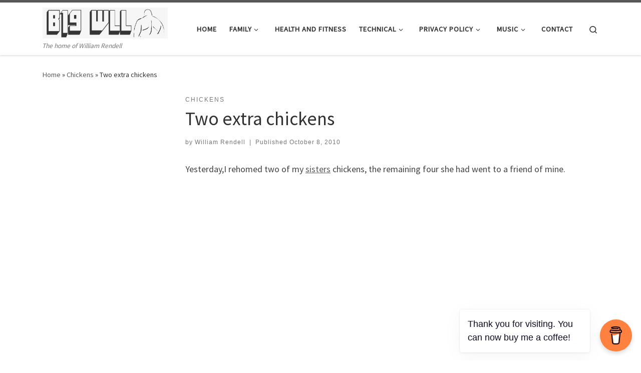

--- FILE ---
content_type: text/html; charset=UTF-8
request_url: https://www.williamrendell.com/two-extra-chickens/
body_size: 9935
content:
<!DOCTYPE html>
<!--[if IE 7]>
<html class="ie ie7" lang="en-GB">
<![endif]-->
<!--[if IE 8]>
<html class="ie ie8" lang="en-GB">
<![endif]-->
<!--[if !(IE 7) | !(IE 8)  ]><!-->
<html lang="en-GB" class="no-js">
<!--<![endif]-->
  <head>
  <meta charset="UTF-8" />
  <meta http-equiv="X-UA-Compatible" content="IE=EDGE" />
  <meta name="viewport" content="width=device-width, initial-scale=1.0" />
  <link rel="profile"  href="https://gmpg.org/xfn/11" />
  <link rel="pingback" href="https://www.williamrendell.com/xmlrpc.php" />
<script>(function(html){html.className = html.className.replace(/\bno-js\b/,'js')})(document.documentElement);</script>
<title>Two extra chickens</title>
<meta name='robots' content='max-image-preview:large' />
	<style>img:is([sizes="auto" i], [sizes^="auto," i]) { contain-intrinsic-size: 3000px 1500px }</style>
	<link rel="alternate" type="application/rss+xml" title=" &raquo; Feed" href="https://www.williamrendell.com/feed/" />
<style id='classic-theme-styles-inline-css'>
/*! This file is auto-generated */
.wp-block-button__link{color:#fff;background-color:#32373c;border-radius:9999px;box-shadow:none;text-decoration:none;padding:calc(.667em + 2px) calc(1.333em + 2px);font-size:1.125em}.wp-block-file__button{background:#32373c;color:#fff;text-decoration:none}
</style>
<style id='global-styles-inline-css'>
:root{--wp--preset--aspect-ratio--square: 1;--wp--preset--aspect-ratio--4-3: 4/3;--wp--preset--aspect-ratio--3-4: 3/4;--wp--preset--aspect-ratio--3-2: 3/2;--wp--preset--aspect-ratio--2-3: 2/3;--wp--preset--aspect-ratio--16-9: 16/9;--wp--preset--aspect-ratio--9-16: 9/16;--wp--preset--color--black: #000000;--wp--preset--color--cyan-bluish-gray: #abb8c3;--wp--preset--color--white: #ffffff;--wp--preset--color--pale-pink: #f78da7;--wp--preset--color--vivid-red: #cf2e2e;--wp--preset--color--luminous-vivid-orange: #ff6900;--wp--preset--color--luminous-vivid-amber: #fcb900;--wp--preset--color--light-green-cyan: #7bdcb5;--wp--preset--color--vivid-green-cyan: #00d084;--wp--preset--color--pale-cyan-blue: #8ed1fc;--wp--preset--color--vivid-cyan-blue: #0693e3;--wp--preset--color--vivid-purple: #9b51e0;--wp--preset--gradient--vivid-cyan-blue-to-vivid-purple: linear-gradient(135deg,rgba(6,147,227,1) 0%,rgb(155,81,224) 100%);--wp--preset--gradient--light-green-cyan-to-vivid-green-cyan: linear-gradient(135deg,rgb(122,220,180) 0%,rgb(0,208,130) 100%);--wp--preset--gradient--luminous-vivid-amber-to-luminous-vivid-orange: linear-gradient(135deg,rgba(252,185,0,1) 0%,rgba(255,105,0,1) 100%);--wp--preset--gradient--luminous-vivid-orange-to-vivid-red: linear-gradient(135deg,rgba(255,105,0,1) 0%,rgb(207,46,46) 100%);--wp--preset--gradient--very-light-gray-to-cyan-bluish-gray: linear-gradient(135deg,rgb(238,238,238) 0%,rgb(169,184,195) 100%);--wp--preset--gradient--cool-to-warm-spectrum: linear-gradient(135deg,rgb(74,234,220) 0%,rgb(151,120,209) 20%,rgb(207,42,186) 40%,rgb(238,44,130) 60%,rgb(251,105,98) 80%,rgb(254,248,76) 100%);--wp--preset--gradient--blush-light-purple: linear-gradient(135deg,rgb(255,206,236) 0%,rgb(152,150,240) 100%);--wp--preset--gradient--blush-bordeaux: linear-gradient(135deg,rgb(254,205,165) 0%,rgb(254,45,45) 50%,rgb(107,0,62) 100%);--wp--preset--gradient--luminous-dusk: linear-gradient(135deg,rgb(255,203,112) 0%,rgb(199,81,192) 50%,rgb(65,88,208) 100%);--wp--preset--gradient--pale-ocean: linear-gradient(135deg,rgb(255,245,203) 0%,rgb(182,227,212) 50%,rgb(51,167,181) 100%);--wp--preset--gradient--electric-grass: linear-gradient(135deg,rgb(202,248,128) 0%,rgb(113,206,126) 100%);--wp--preset--gradient--midnight: linear-gradient(135deg,rgb(2,3,129) 0%,rgb(40,116,252) 100%);--wp--preset--font-size--small: 13px;--wp--preset--font-size--medium: 20px;--wp--preset--font-size--large: 36px;--wp--preset--font-size--x-large: 42px;--wp--preset--spacing--20: 0.44rem;--wp--preset--spacing--30: 0.67rem;--wp--preset--spacing--40: 1rem;--wp--preset--spacing--50: 1.5rem;--wp--preset--spacing--60: 2.25rem;--wp--preset--spacing--70: 3.38rem;--wp--preset--spacing--80: 5.06rem;--wp--preset--shadow--natural: 6px 6px 9px rgba(0, 0, 0, 0.2);--wp--preset--shadow--deep: 12px 12px 50px rgba(0, 0, 0, 0.4);--wp--preset--shadow--sharp: 6px 6px 0px rgba(0, 0, 0, 0.2);--wp--preset--shadow--outlined: 6px 6px 0px -3px rgba(255, 255, 255, 1), 6px 6px rgba(0, 0, 0, 1);--wp--preset--shadow--crisp: 6px 6px 0px rgba(0, 0, 0, 1);}:where(.is-layout-flex){gap: 0.5em;}:where(.is-layout-grid){gap: 0.5em;}body .is-layout-flex{display: flex;}.is-layout-flex{flex-wrap: wrap;align-items: center;}.is-layout-flex > :is(*, div){margin: 0;}body .is-layout-grid{display: grid;}.is-layout-grid > :is(*, div){margin: 0;}:where(.wp-block-columns.is-layout-flex){gap: 2em;}:where(.wp-block-columns.is-layout-grid){gap: 2em;}:where(.wp-block-post-template.is-layout-flex){gap: 1.25em;}:where(.wp-block-post-template.is-layout-grid){gap: 1.25em;}.has-black-color{color: var(--wp--preset--color--black) !important;}.has-cyan-bluish-gray-color{color: var(--wp--preset--color--cyan-bluish-gray) !important;}.has-white-color{color: var(--wp--preset--color--white) !important;}.has-pale-pink-color{color: var(--wp--preset--color--pale-pink) !important;}.has-vivid-red-color{color: var(--wp--preset--color--vivid-red) !important;}.has-luminous-vivid-orange-color{color: var(--wp--preset--color--luminous-vivid-orange) !important;}.has-luminous-vivid-amber-color{color: var(--wp--preset--color--luminous-vivid-amber) !important;}.has-light-green-cyan-color{color: var(--wp--preset--color--light-green-cyan) !important;}.has-vivid-green-cyan-color{color: var(--wp--preset--color--vivid-green-cyan) !important;}.has-pale-cyan-blue-color{color: var(--wp--preset--color--pale-cyan-blue) !important;}.has-vivid-cyan-blue-color{color: var(--wp--preset--color--vivid-cyan-blue) !important;}.has-vivid-purple-color{color: var(--wp--preset--color--vivid-purple) !important;}.has-black-background-color{background-color: var(--wp--preset--color--black) !important;}.has-cyan-bluish-gray-background-color{background-color: var(--wp--preset--color--cyan-bluish-gray) !important;}.has-white-background-color{background-color: var(--wp--preset--color--white) !important;}.has-pale-pink-background-color{background-color: var(--wp--preset--color--pale-pink) !important;}.has-vivid-red-background-color{background-color: var(--wp--preset--color--vivid-red) !important;}.has-luminous-vivid-orange-background-color{background-color: var(--wp--preset--color--luminous-vivid-orange) !important;}.has-luminous-vivid-amber-background-color{background-color: var(--wp--preset--color--luminous-vivid-amber) !important;}.has-light-green-cyan-background-color{background-color: var(--wp--preset--color--light-green-cyan) !important;}.has-vivid-green-cyan-background-color{background-color: var(--wp--preset--color--vivid-green-cyan) !important;}.has-pale-cyan-blue-background-color{background-color: var(--wp--preset--color--pale-cyan-blue) !important;}.has-vivid-cyan-blue-background-color{background-color: var(--wp--preset--color--vivid-cyan-blue) !important;}.has-vivid-purple-background-color{background-color: var(--wp--preset--color--vivid-purple) !important;}.has-black-border-color{border-color: var(--wp--preset--color--black) !important;}.has-cyan-bluish-gray-border-color{border-color: var(--wp--preset--color--cyan-bluish-gray) !important;}.has-white-border-color{border-color: var(--wp--preset--color--white) !important;}.has-pale-pink-border-color{border-color: var(--wp--preset--color--pale-pink) !important;}.has-vivid-red-border-color{border-color: var(--wp--preset--color--vivid-red) !important;}.has-luminous-vivid-orange-border-color{border-color: var(--wp--preset--color--luminous-vivid-orange) !important;}.has-luminous-vivid-amber-border-color{border-color: var(--wp--preset--color--luminous-vivid-amber) !important;}.has-light-green-cyan-border-color{border-color: var(--wp--preset--color--light-green-cyan) !important;}.has-vivid-green-cyan-border-color{border-color: var(--wp--preset--color--vivid-green-cyan) !important;}.has-pale-cyan-blue-border-color{border-color: var(--wp--preset--color--pale-cyan-blue) !important;}.has-vivid-cyan-blue-border-color{border-color: var(--wp--preset--color--vivid-cyan-blue) !important;}.has-vivid-purple-border-color{border-color: var(--wp--preset--color--vivid-purple) !important;}.has-vivid-cyan-blue-to-vivid-purple-gradient-background{background: var(--wp--preset--gradient--vivid-cyan-blue-to-vivid-purple) !important;}.has-light-green-cyan-to-vivid-green-cyan-gradient-background{background: var(--wp--preset--gradient--light-green-cyan-to-vivid-green-cyan) !important;}.has-luminous-vivid-amber-to-luminous-vivid-orange-gradient-background{background: var(--wp--preset--gradient--luminous-vivid-amber-to-luminous-vivid-orange) !important;}.has-luminous-vivid-orange-to-vivid-red-gradient-background{background: var(--wp--preset--gradient--luminous-vivid-orange-to-vivid-red) !important;}.has-very-light-gray-to-cyan-bluish-gray-gradient-background{background: var(--wp--preset--gradient--very-light-gray-to-cyan-bluish-gray) !important;}.has-cool-to-warm-spectrum-gradient-background{background: var(--wp--preset--gradient--cool-to-warm-spectrum) !important;}.has-blush-light-purple-gradient-background{background: var(--wp--preset--gradient--blush-light-purple) !important;}.has-blush-bordeaux-gradient-background{background: var(--wp--preset--gradient--blush-bordeaux) !important;}.has-luminous-dusk-gradient-background{background: var(--wp--preset--gradient--luminous-dusk) !important;}.has-pale-ocean-gradient-background{background: var(--wp--preset--gradient--pale-ocean) !important;}.has-electric-grass-gradient-background{background: var(--wp--preset--gradient--electric-grass) !important;}.has-midnight-gradient-background{background: var(--wp--preset--gradient--midnight) !important;}.has-small-font-size{font-size: var(--wp--preset--font-size--small) !important;}.has-medium-font-size{font-size: var(--wp--preset--font-size--medium) !important;}.has-large-font-size{font-size: var(--wp--preset--font-size--large) !important;}.has-x-large-font-size{font-size: var(--wp--preset--font-size--x-large) !important;}
:where(.wp-block-post-template.is-layout-flex){gap: 1.25em;}:where(.wp-block-post-template.is-layout-grid){gap: 1.25em;}
:where(.wp-block-columns.is-layout-flex){gap: 2em;}:where(.wp-block-columns.is-layout-grid){gap: 2em;}
:root :where(.wp-block-pullquote){font-size: 1.5em;line-height: 1.6;}
</style>
<link rel='stylesheet' id='wpo_min-header-0-css' href='https://www.williamrendell.com/wp-content/cache/wpo-minify/1759848380/assets/wpo-minify-header-2b502d3b.min.css' media='all' />
<script id="wpo_min-header-0-js-extra">
var CZRParams = {"assetsPath":"https:\/\/www.williamrendell.com\/wp-content\/themes\/customizr\/assets\/front\/","mainScriptUrl":"https:\/\/www.williamrendell.com\/wp-content\/themes\/customizr\/assets\/front\/js\/tc-scripts.min.js?4.4.24","deferFontAwesome":"1","fontAwesomeUrl":"https:\/\/www.williamrendell.com\/wp-content\/themes\/customizr\/assets\/shared\/fonts\/fa\/css\/fontawesome-all.min.css?4.4.24","_disabled":[],"centerSliderImg":"1","isLightBoxEnabled":"1","SmoothScroll":{"Enabled":true,"Options":{"touchpadSupport":false}},"isAnchorScrollEnabled":"","anchorSmoothScrollExclude":{"simple":["[class*=edd]",".carousel-control","[data-toggle=\"modal\"]","[data-toggle=\"dropdown\"]","[data-toggle=\"czr-dropdown\"]","[data-toggle=\"tooltip\"]","[data-toggle=\"popover\"]","[data-toggle=\"collapse\"]","[data-toggle=\"czr-collapse\"]","[data-toggle=\"tab\"]","[data-toggle=\"pill\"]","[data-toggle=\"czr-pill\"]","[class*=upme]","[class*=um-]"],"deep":{"classes":[],"ids":[]}},"timerOnScrollAllBrowsers":"1","centerAllImg":"1","HasComments":"","LoadModernizr":"1","stickyHeader":"","extLinksStyle":"","extLinksTargetExt":"","extLinksSkipSelectors":{"classes":["btn","button"],"ids":[]},"dropcapEnabled":"","dropcapWhere":{"post":"","page":""},"dropcapMinWords":"","dropcapSkipSelectors":{"tags":["IMG","IFRAME","H1","H2","H3","H4","H5","H6","BLOCKQUOTE","UL","OL"],"classes":["btn"],"id":[]},"imgSmartLoadEnabled":"","imgSmartLoadOpts":{"parentSelectors":["[class*=grid-container], .article-container",".__before_main_wrapper",".widget-front",".post-related-articles",".tc-singular-thumbnail-wrapper",".sek-module-inner"],"opts":{"excludeImg":[".tc-holder-img"]}},"imgSmartLoadsForSliders":"1","pluginCompats":[],"isWPMobile":"","menuStickyUserSettings":{"desktop":"stick_up","mobile":"stick_up"},"adminAjaxUrl":"https:\/\/www.williamrendell.com\/wp-admin\/admin-ajax.php","ajaxUrl":"https:\/\/www.williamrendell.com\/?czrajax=1","frontNonce":{"id":"CZRFrontNonce","handle":"6bed311f70"},"isDevMode":"","isModernStyle":"1","i18n":{"Permanently dismiss":"Permanently dismiss"},"frontNotifications":{"welcome":{"enabled":false,"content":"","dismissAction":"dismiss_welcome_note_front"}},"preloadGfonts":"1","googleFonts":"Source+Sans+Pro","version":"4.4.24"};
</script>
<script src="https://www.williamrendell.com/wp-content/cache/wpo-minify/1759848380/assets/wpo-minify-header-d52c31ab.min.js" id="wpo_min-header-0-js"></script>
<link rel="https://api.w.org/" href="https://www.williamrendell.com/wp-json/" /><link rel="alternate" title="JSON" type="application/json" href="https://www.williamrendell.com/wp-json/wp/v2/posts/651" /><link rel="EditURI" type="application/rsd+xml" title="RSD" href="https://www.williamrendell.com/xmlrpc.php?rsd" />
<meta name="generator" content="WordPress 6.8.3" />
<link rel="canonical" href="https://www.williamrendell.com/two-extra-chickens/" />
<link rel='shortlink' href='https://www.williamrendell.com/?p=651' />
<link rel="alternate" title="oEmbed (JSON)" type="application/json+oembed" href="https://www.williamrendell.com/wp-json/oembed/1.0/embed?url=https%3A%2F%2Fwww.williamrendell.com%2Ftwo-extra-chickens%2F" />
<link rel="alternate" title="oEmbed (XML)" type="text/xml+oembed" href="https://www.williamrendell.com/wp-json/oembed/1.0/embed?url=https%3A%2F%2Fwww.williamrendell.com%2Ftwo-extra-chickens%2F&#038;format=xml" />
        <script data-name="BMC-Widget" src="https://cdnjs.buymeacoffee.com/1.0.0/widget.prod.min.js" data-id="b19wll" data-description="Support me on Buy Me a Coffee!" data-message="Thank you for visiting. You can now buy me a coffee!" data-color="#FF813F" data-position="right" data-x_margin="18" data-y_margin="18">
        </script>
                      <link rel="preload" as="font" type="font/woff2" href="https://www.williamrendell.com/wp-content/themes/customizr/assets/shared/fonts/customizr/customizr.woff2?128396981" crossorigin="anonymous"/>
            <link rel="icon" href="https://www.williamrendell.com/wp-content/uploads/2019/01/cropped-11536052_10153543969922189_5466236483387672800_n-32x32.jpg" sizes="32x32" />
<link rel="icon" href="https://www.williamrendell.com/wp-content/uploads/2019/01/cropped-11536052_10153543969922189_5466236483387672800_n-192x192.jpg" sizes="192x192" />
<link rel="apple-touch-icon" href="https://www.williamrendell.com/wp-content/uploads/2019/01/cropped-11536052_10153543969922189_5466236483387672800_n-180x180.jpg" />
<meta name="msapplication-TileImage" content="https://www.williamrendell.com/wp-content/uploads/2019/01/cropped-11536052_10153543969922189_5466236483387672800_n-270x270.jpg" />
</head>

  <body class="wp-singular post-template-default single single-post postid-651 single-format-standard wp-custom-logo wp-embed-responsive wp-theme-customizr czr-link-hover-underline header-skin-light footer-skin-dark czr-l-sidebar tc-center-images czr-full-layout customizr-4-4-24 czr-sticky-footer">
          <a class="screen-reader-text skip-link" href="#content">Skip to content</a>
    
    
    <div id="tc-page-wrap" class="">

      <header class="tpnav-header__header tc-header sl-logo_left sticky-brand-shrink-on sticky-transparent border-top czr-submenu-fade czr-submenu-move" >
        <div class="primary-navbar__wrapper d-none d-lg-block has-horizontal-menu has-branding-aside desktop-sticky" >
  <div class="container">
    <div class="row align-items-center flex-row primary-navbar__row">
      <div class="branding__container col col-auto" >
  <div class="branding align-items-center flex-column ">
    <div class="branding-row d-flex flex-row align-items-center align-self-start">
      <div class="navbar-brand col-auto " >
  <a class="navbar-brand-sitelogo" href="https://www.williamrendell.com/"  aria-label=" | The home of William Rendell" >
    <img src="https://www.williamrendell.com/wp-content/uploads/2019/01/logo-1.jpg" alt="Back home" class="" width="400" height="98" style="max-width:250px;max-height:100px" data-no-retina>  </a>
</div>
          <div class="branding-aside col-auto flex-column d-flex">
          <span class="navbar-brand col-auto " >
    <a class="navbar-brand-sitename  czr-underline" href="https://www.williamrendell.com/">
    <span></span>
  </a>
</span>
          </div>
                </div>
    <span class="header-tagline " >
  The home of William Rendell</span>

  </div>
</div>
      <div class="primary-nav__container justify-content-lg-around col col-lg-auto flex-lg-column" >
  <div class="primary-nav__wrapper flex-lg-row align-items-center justify-content-end">
              <nav class="primary-nav__nav col" id="primary-nav">
          <div class="nav__menu-wrapper primary-nav__menu-wrapper justify-content-end czr-open-on-hover" >
<ul id="main-menu" class="primary-nav__menu regular-nav nav__menu nav"><li id="menu-item-925" class="menu-item menu-item-type-custom menu-item-object-custom menu-item-home menu-item-925"><a href="http://www.williamrendell.com" class="nav__link"><span class="nav__title">Home</span></a></li>
<li id="menu-item-1303" class="menu-item menu-item-type-taxonomy menu-item-object-category menu-item-has-children czr-dropdown menu-item-1303"><a data-toggle="czr-dropdown" aria-haspopup="true" aria-expanded="false" href="https://www.williamrendell.com/category/family/" class="nav__link"><span class="nav__title">Family</span><span class="caret__dropdown-toggler"><i class="icn-down-small"></i></span></a>
<ul class="dropdown-menu czr-dropdown-menu">
	<li id="menu-item-1578" class="menu-item menu-item-type-taxonomy menu-item-object-category dropdown-item menu-item-1578"><a href="https://www.williamrendell.com/category/family/holidays/" class="nav__link"><span class="nav__title">Holidays</span></a></li>
	<li id="menu-item-1579" class="menu-item menu-item-type-taxonomy menu-item-object-category dropdown-item menu-item-1579"><a href="https://www.williamrendell.com/category/family/pets/" class="nav__link"><span class="nav__title">Pets</span></a></li>
	<li id="menu-item-1582" class="menu-item menu-item-type-taxonomy menu-item-object-category dropdown-item menu-item-1582"><a href="https://www.williamrendell.com/category/vehicles/" class="nav__link"><span class="nav__title">Vehicles</span></a></li>
</ul>
</li>
<li id="menu-item-1302" class="menu-item menu-item-type-taxonomy menu-item-object-category menu-item-1302"><a href="https://www.williamrendell.com/category/health-and-fitness/" class="nav__link"><span class="nav__title">Health and Fitness</span></a></li>
<li id="menu-item-694" class="menu-item menu-item-type-taxonomy menu-item-object-category menu-item-has-children czr-dropdown menu-item-694"><a data-toggle="czr-dropdown" aria-haspopup="true" aria-expanded="false" href="https://www.williamrendell.com/category/technical/" class="nav__link"><span class="nav__title">Technical</span><span class="caret__dropdown-toggler"><i class="icn-down-small"></i></span></a>
<ul class="dropdown-menu czr-dropdown-menu">
	<li id="menu-item-1425" class="menu-item menu-item-type-taxonomy menu-item-object-category dropdown-item menu-item-1425"><a href="https://www.williamrendell.com/category/technical/mikrotik/" class="nav__link"><span class="nav__title">Mikrotik</span></a></li>
	<li id="menu-item-1580" class="menu-item menu-item-type-taxonomy menu-item-object-category dropdown-item menu-item-1580"><a href="https://www.williamrendell.com/category/technical/computing/" class="nav__link"><span class="nav__title">Computing</span></a></li>
	<li id="menu-item-1581" class="menu-item menu-item-type-taxonomy menu-item-object-category dropdown-item menu-item-1581"><a href="https://www.williamrendell.com/category/technical/renewable-energy/" class="nav__link"><span class="nav__title">Renewable Energy</span></a></li>
</ul>
</li>
<li id="menu-item-977" class="menu-item menu-item-type-post_type menu-item-object-page menu-item-has-children czr-dropdown menu-item-977"><a data-toggle="czr-dropdown" aria-haspopup="true" aria-expanded="false" href="https://www.williamrendell.com/privacy-policy/" class="nav__link"><span class="nav__title">Privacy Policy</span><span class="caret__dropdown-toggler"><i class="icn-down-small"></i></span></a>
<ul class="dropdown-menu czr-dropdown-menu">
	<li id="menu-item-1407" class="menu-item menu-item-type-post_type menu-item-object-page dropdown-item menu-item-1407"><a href="https://www.williamrendell.com/cookie-policy-uk/" class="nav__link"><span class="nav__title">Cookie policy (UK)</span></a></li>
</ul>
</li>
<li id="menu-item-1702" class="menu-item menu-item-type-taxonomy menu-item-object-category menu-item-has-children czr-dropdown menu-item-1702"><a data-toggle="czr-dropdown" aria-haspopup="true" aria-expanded="false" href="https://www.williamrendell.com/category/music/" class="nav__link"><span class="nav__title">Music</span><span class="caret__dropdown-toggler"><i class="icn-down-small"></i></span></a>
<ul class="dropdown-menu czr-dropdown-menu">
	<li id="menu-item-1703" class="menu-item menu-item-type-taxonomy menu-item-object-category menu-item-has-children czr-dropdown-submenu dropdown-item menu-item-1703"><a data-toggle="czr-dropdown" aria-haspopup="true" aria-expanded="false" href="https://www.williamrendell.com/category/music/harmonica/" class="nav__link"><span class="nav__title">Harmonica</span><span class="caret__dropdown-toggler"><i class="icn-down-small"></i></span></a>
<ul class="dropdown-menu czr-dropdown-menu">
		<li id="menu-item-1705" class="menu-item menu-item-type-taxonomy menu-item-object-category dropdown-item menu-item-1705"><a href="https://www.williamrendell.com/category/music/harmonica/easy/" class="nav__link"><span class="nav__title">Easy</span></a></li>
		<li id="menu-item-1708" class="menu-item menu-item-type-taxonomy menu-item-object-category dropdown-item menu-item-1708"><a href="https://www.williamrendell.com/category/music/harmonica/intermediate/" class="nav__link"><span class="nav__title">Intermediate</span></a></li>
</ul>
</li>
</ul>
</li>
<li id="menu-item-1329" class="menu-item menu-item-type-post_type menu-item-object-page menu-item-1329"><a href="https://www.williamrendell.com/contact-2/" class="nav__link"><span class="nav__title">Contact</span></a></li>
</ul></div>        </nav>
    <div class="primary-nav__utils nav__utils col-auto" >
    <ul class="nav utils flex-row flex-nowrap regular-nav">
      <li class="nav__search " >
  <a href="#" class="search-toggle_btn icn-search czr-overlay-toggle_btn"  aria-expanded="false"><span class="sr-only">Search</span></a>
        <div class="czr-search-expand">
      <div class="czr-search-expand-inner"><div class="search-form__container " >
  <form action="https://www.williamrendell.com/" method="get" class="czr-form search-form">
    <div class="form-group czr-focus">
            <label for="s-697279338f57e" id="lsearch-697279338f57e">
        <span class="screen-reader-text">Search</span>
        <input id="s-697279338f57e" class="form-control czr-search-field" name="s" type="search" value="" aria-describedby="lsearch-697279338f57e" placeholder="Search &hellip;">
      </label>
      <button type="submit" class="button"><i class="icn-search"></i><span class="screen-reader-text">Search &hellip;</span></button>
    </div>
  </form>
</div></div>
    </div>
    </li>
    </ul>
</div>  </div>
</div>
    </div>
  </div>
</div>    <div class="mobile-navbar__wrapper d-lg-none mobile-sticky" >
    <div class="branding__container justify-content-between align-items-center container" >
  <div class="branding flex-column">
    <div class="branding-row d-flex align-self-start flex-row align-items-center">
      <div class="navbar-brand col-auto " >
  <a class="navbar-brand-sitelogo" href="https://www.williamrendell.com/"  aria-label=" | The home of William Rendell" >
    <img src="https://www.williamrendell.com/wp-content/uploads/2019/01/logo-1.jpg" alt="Back home" class="" width="400" height="98" style="max-width:250px;max-height:100px" data-no-retina>  </a>
</div>
            <div class="branding-aside col-auto">
              <span class="navbar-brand col-auto " >
    <a class="navbar-brand-sitename  czr-underline" href="https://www.williamrendell.com/">
    <span></span>
  </a>
</span>
            </div>
            </div>
      </div>
  <div class="mobile-utils__wrapper nav__utils regular-nav">
    <ul class="nav utils row flex-row flex-nowrap">
      <li class="nav__search " >
  <a href="#" class="search-toggle_btn icn-search czr-dropdown" data-aria-haspopup="true" aria-expanded="false"><span class="sr-only">Search</span></a>
        <div class="czr-search-expand">
      <div class="czr-search-expand-inner"><div class="search-form__container " >
  <form action="https://www.williamrendell.com/" method="get" class="czr-form search-form">
    <div class="form-group czr-focus">
            <label for="s-697279338fa15" id="lsearch-697279338fa15">
        <span class="screen-reader-text">Search</span>
        <input id="s-697279338fa15" class="form-control czr-search-field" name="s" type="search" value="" aria-describedby="lsearch-697279338fa15" placeholder="Search &hellip;">
      </label>
      <button type="submit" class="button"><i class="icn-search"></i><span class="screen-reader-text">Search &hellip;</span></button>
    </div>
  </form>
</div></div>
    </div>
        <ul class="dropdown-menu czr-dropdown-menu">
      <li class="header-search__container container">
  <div class="search-form__container " >
  <form action="https://www.williamrendell.com/" method="get" class="czr-form search-form">
    <div class="form-group czr-focus">
            <label for="s-697279338fb90" id="lsearch-697279338fb90">
        <span class="screen-reader-text">Search</span>
        <input id="s-697279338fb90" class="form-control czr-search-field" name="s" type="search" value="" aria-describedby="lsearch-697279338fb90" placeholder="Search &hellip;">
      </label>
      <button type="submit" class="button"><i class="icn-search"></i><span class="screen-reader-text">Search &hellip;</span></button>
    </div>
  </form>
</div></li>    </ul>
  </li>
<li class="hamburger-toggler__container " >
  <button class="ham-toggler-menu czr-collapsed" data-toggle="czr-collapse" data-target="#mobile-nav"><span class="ham__toggler-span-wrapper"><span class="line line-1"></span><span class="line line-2"></span><span class="line line-3"></span></span><span class="screen-reader-text">Menu</span></button>
</li>
    </ul>
  </div>
</div>
<div class="mobile-nav__container " >
   <nav class="mobile-nav__nav flex-column czr-collapse" id="mobile-nav">
      <div class="mobile-nav__inner container">
      <div class="nav__menu-wrapper mobile-nav__menu-wrapper czr-open-on-click" >
<ul id="mobile-nav-menu" class="mobile-nav__menu vertical-nav nav__menu flex-column nav"><li class="menu-item menu-item-type-custom menu-item-object-custom menu-item-home menu-item-925"><a href="http://www.williamrendell.com" class="nav__link"><span class="nav__title">Home</span></a></li>
<li class="menu-item menu-item-type-taxonomy menu-item-object-category menu-item-has-children czr-dropdown menu-item-1303"><span class="display-flex nav__link-wrapper align-items-start"><a href="https://www.williamrendell.com/category/family/" class="nav__link"><span class="nav__title">Family</span></a><button data-toggle="czr-dropdown" aria-haspopup="true" aria-expanded="false" class="caret__dropdown-toggler czr-btn-link"><i class="icn-down-small"></i></button></span>
<ul class="dropdown-menu czr-dropdown-menu">
	<li class="menu-item menu-item-type-taxonomy menu-item-object-category dropdown-item menu-item-1578"><a href="https://www.williamrendell.com/category/family/holidays/" class="nav__link"><span class="nav__title">Holidays</span></a></li>
	<li class="menu-item menu-item-type-taxonomy menu-item-object-category dropdown-item menu-item-1579"><a href="https://www.williamrendell.com/category/family/pets/" class="nav__link"><span class="nav__title">Pets</span></a></li>
	<li class="menu-item menu-item-type-taxonomy menu-item-object-category dropdown-item menu-item-1582"><a href="https://www.williamrendell.com/category/vehicles/" class="nav__link"><span class="nav__title">Vehicles</span></a></li>
</ul>
</li>
<li class="menu-item menu-item-type-taxonomy menu-item-object-category menu-item-1302"><a href="https://www.williamrendell.com/category/health-and-fitness/" class="nav__link"><span class="nav__title">Health and Fitness</span></a></li>
<li class="menu-item menu-item-type-taxonomy menu-item-object-category menu-item-has-children czr-dropdown menu-item-694"><span class="display-flex nav__link-wrapper align-items-start"><a href="https://www.williamrendell.com/category/technical/" class="nav__link"><span class="nav__title">Technical</span></a><button data-toggle="czr-dropdown" aria-haspopup="true" aria-expanded="false" class="caret__dropdown-toggler czr-btn-link"><i class="icn-down-small"></i></button></span>
<ul class="dropdown-menu czr-dropdown-menu">
	<li class="menu-item menu-item-type-taxonomy menu-item-object-category dropdown-item menu-item-1425"><a href="https://www.williamrendell.com/category/technical/mikrotik/" class="nav__link"><span class="nav__title">Mikrotik</span></a></li>
	<li class="menu-item menu-item-type-taxonomy menu-item-object-category dropdown-item menu-item-1580"><a href="https://www.williamrendell.com/category/technical/computing/" class="nav__link"><span class="nav__title">Computing</span></a></li>
	<li class="menu-item menu-item-type-taxonomy menu-item-object-category dropdown-item menu-item-1581"><a href="https://www.williamrendell.com/category/technical/renewable-energy/" class="nav__link"><span class="nav__title">Renewable Energy</span></a></li>
</ul>
</li>
<li class="menu-item menu-item-type-post_type menu-item-object-page menu-item-has-children czr-dropdown menu-item-977"><span class="display-flex nav__link-wrapper align-items-start"><a href="https://www.williamrendell.com/privacy-policy/" class="nav__link"><span class="nav__title">Privacy Policy</span></a><button data-toggle="czr-dropdown" aria-haspopup="true" aria-expanded="false" class="caret__dropdown-toggler czr-btn-link"><i class="icn-down-small"></i></button></span>
<ul class="dropdown-menu czr-dropdown-menu">
	<li class="menu-item menu-item-type-post_type menu-item-object-page dropdown-item menu-item-1407"><a href="https://www.williamrendell.com/cookie-policy-uk/" class="nav__link"><span class="nav__title">Cookie policy (UK)</span></a></li>
</ul>
</li>
<li class="menu-item menu-item-type-taxonomy menu-item-object-category menu-item-has-children czr-dropdown menu-item-1702"><span class="display-flex nav__link-wrapper align-items-start"><a href="https://www.williamrendell.com/category/music/" class="nav__link"><span class="nav__title">Music</span></a><button data-toggle="czr-dropdown" aria-haspopup="true" aria-expanded="false" class="caret__dropdown-toggler czr-btn-link"><i class="icn-down-small"></i></button></span>
<ul class="dropdown-menu czr-dropdown-menu">
	<li class="menu-item menu-item-type-taxonomy menu-item-object-category menu-item-has-children czr-dropdown-submenu dropdown-item menu-item-1703"><span class="display-flex nav__link-wrapper align-items-start"><a href="https://www.williamrendell.com/category/music/harmonica/" class="nav__link"><span class="nav__title">Harmonica</span></a><button data-toggle="czr-dropdown" aria-haspopup="true" aria-expanded="false" class="caret__dropdown-toggler czr-btn-link"><i class="icn-down-small"></i></button></span>
<ul class="dropdown-menu czr-dropdown-menu">
		<li class="menu-item menu-item-type-taxonomy menu-item-object-category dropdown-item menu-item-1705"><a href="https://www.williamrendell.com/category/music/harmonica/easy/" class="nav__link"><span class="nav__title">Easy</span></a></li>
		<li class="menu-item menu-item-type-taxonomy menu-item-object-category dropdown-item menu-item-1708"><a href="https://www.williamrendell.com/category/music/harmonica/intermediate/" class="nav__link"><span class="nav__title">Intermediate</span></a></li>
</ul>
</li>
</ul>
</li>
<li class="menu-item menu-item-type-post_type menu-item-object-page menu-item-1329"><a href="https://www.williamrendell.com/contact-2/" class="nav__link"><span class="nav__title">Contact</span></a></li>
</ul></div>      </div>
  </nav>
</div></div></header>


  
    <div id="main-wrapper" class="section">

                      

          <div class="czr-hot-crumble container page-breadcrumbs" role="navigation" >
  <div class="row">
        <nav class="breadcrumbs col-12"><span class="trail-begin"><a href="https://www.williamrendell.com" title="" rel="home" class="trail-begin">Home</a></span> <span class="sep">&raquo;</span> <a href="https://www.williamrendell.com/category/chickens/" title="Chickens">Chickens</a> <span class="sep">&raquo;</span> <span class="trail-end">Two extra chickens</span></nav>  </div>
</div>
          <div class="container" role="main">

            
            <div class="flex-row row column-content-wrapper">

                
                <div id="content" class="col-12 col-md-9 article-container">

                  <article id="post-651" class="post-651 post type-post status-publish format-standard category-chickens tag-videos czr-hentry" >
    <header class="entry-header " >
  <div class="entry-header-inner">
                <div class="tax__container post-info entry-meta">
          <a class="tax__link" href="https://www.williamrendell.com/category/chickens/" title="View all posts in Chickens"> <span>Chickens</span> </a>        </div>
        <h1 class="entry-title">Two extra chickens</h1>
        <div class="header-bottom">
      <div class="post-info">
                  <span class="entry-meta">
        <span class="author-meta">by <span class="author vcard"><span class="author_name"><a class="url fn n" href="https://www.williamrendell.com/author/b19wll/" title="View all posts by William Rendell" rel="author">William Rendell</a></span></span></span><span class="v-separator">|</span>Published <a href="https://www.williamrendell.com/2010/10/08/" title="1:21 pm" rel="bookmark"><time class="entry-date published updated" datetime="October 8, 2010">October 8, 2010</time></a></span>      </div>
    </div>
      </div>
</header>  <div class="post-entry tc-content-inner">
    <section class="post-content entry-content " >
            <div class="czr-wp-the-content">
        <p>Yesterday,I rehomed two of my <a href="http://www.bumblewear.co.uk" target="_blank">sisters</a> chickens, the remaining four she had went to a friend of mine.</p>
<p><object width="425" height="344"><param name="movie" value="http://www.youtube.com/v/swZz2i3U7ls?fs=1&amp;hl=en_GB&amp;rel=0"></param><param name="allowFullScreen" value="true"></param><param name="allowscriptaccess" value="always"></param><embed src="http://www.youtube.com/v/swZz2i3U7ls?fs=1&amp;hl=en_GB&amp;rel=0" type="application/x-shockwave-flash" allowscriptaccess="always" allowfullscreen="true" width="425" height="344"></embed></object></p>
      </div>
      <footer class="post-footer clearfix">
                <div class="row entry-meta justify-content-between align-items-center">
                    <div class="post-tags col-xs-12 col-sm-auto col-sm">
            <ul class="tags">
              <li><a class="tag__link btn btn-skin-dark-oh inverted" href="https://www.williamrendell.com/tag/videos/" title="View all posts in videos"> <span>videos</span> </a></li>            </ul>
          </div>
                          </div>
      </footer>
    </section><!-- .entry-content -->
  </div><!-- .post-entry -->
  </article><section class="post-related-articles czr-carousel " id="related-posts-section" >
  <header class="row flex-row">
    <h3 class="related-posts_title col">You may also like</h3>
          <div class="related-posts_nav col col-auto">
        <span class="btn btn-skin-dark inverted czr-carousel-prev slider-control czr-carousel-control disabled icn-left-open-big" title="Previous related articles" tabindex="0"></span>
        <span class="btn btn-skin-dark inverted czr-carousel-next slider-control czr-carousel-control icn-right-open-big" title="Next related articles" tabindex="0"></span>
      </div>
      </header>
  <div class="row grid-container__square-mini carousel-inner">
  <article id="post-780_related_posts" class="col-6 grid-item czr-related-post post-780 post type-post status-publish format-standard category-chickens czr-hentry" >
  <div class="grid__item flex-wrap flex-lg-nowrap flex-row">
    <section class="tc-thumbnail entry-media__holder col-12 col-lg-6 czr__r-w1by1" >
  <div class="entry-media__wrapper czr__r-i js-centering">
        <a class="bg-link" rel="bookmark" href="https://www.williamrendell.com/its-war-me-v-red-mites/"></a>
  <img width="233" height="299" src="https://www.williamrendell.com/wp-content/uploads/2011/05/red-mite.jpg" class="attachment-tc-sq-thumb tc-thumb-type-attachment czr-img" alt="" decoding="async" loading="lazy" srcset="https://www.williamrendell.com/wp-content/uploads/2011/05/red-mite.jpg 233w, https://www.williamrendell.com/wp-content/uploads/2011/05/red-mite-116x150.jpg 116w" sizes="auto, (max-width: 233px) 100vw, 233px" /><div class="post-action btn btn-skin-dark-shaded inverted"><a href="https://www.williamrendell.com/wp-content/uploads/2011/05/red-mite.jpg" class="expand-img icn-expand"></a></div>  </div>
</section>      <section class="tc-content entry-content__holder col-12 col-lg-6 czr__r-w1by1">
        <div class="entry-content__wrapper">
        <header class="entry-header " >
  <div class="entry-header-inner ">
          <div class="entry-meta post-info">
          Published <a href="https://www.williamrendell.com/its-war-me-v-red-mites/" title="Permalink to:&nbsp;Its War, Me v Red Mites" rel="bookmark"><time class="entry-date published updated" datetime="May 23, 2011">May 23, 2011</time></a>      </div>
              <h2 class="entry-title ">
      <a class="czr-title" href="https://www.williamrendell.com/its-war-me-v-red-mites/" rel="bookmark">Its War, Me v Red Mites</a>
    </h2>
            </div>
</header><div class="tc-content-inner entry-summary"  >
            <div class="czr-wp-the-content">
              <p>While cleaning the chicken coop yesterday, I noticed that I had a lot more creatures living in the coop than my 7 chickens. [&hellip;]</p>
          </div>
      </div>        </div>
      </section>
  </div>
</article><article id="post-450_related_posts" class="col-6 grid-item czr-related-post post-450 post type-post status-publish format-standard category-chickens czr-hentry" >
  <div class="grid__item flex-wrap flex-lg-nowrap flex-row">
    <section class="tc-thumbnail entry-media__holder col-12 col-lg-6 czr__r-w1by1" >
  <div class="entry-media__wrapper czr__r-i js-centering">
        <a class="bg-link" rel="bookmark" href="https://www.williamrendell.com/the-chicks-have-arrived/"></a>
          <svg class="czr-svg-placeholder thumb-standard-empty" id="6972793393838" viewBox="0 0 1792 1792" xmlns="http://www.w3.org/2000/svg"><path d="M928 832q0-14-9-23t-23-9q-66 0-113 47t-47 113q0 14 9 23t23 9 23-9 9-23q0-40 28-68t68-28q14 0 23-9t9-23zm224 130q0 106-75 181t-181 75-181-75-75-181 75-181 181-75 181 75 75 181zm-1024 574h1536v-128h-1536v128zm1152-574q0-159-112.5-271.5t-271.5-112.5-271.5 112.5-112.5 271.5 112.5 271.5 271.5 112.5 271.5-112.5 112.5-271.5zm-1024-642h384v-128h-384v128zm-128 192h1536v-256h-828l-64 128h-644v128zm1664-256v1280q0 53-37.5 90.5t-90.5 37.5h-1536q-53 0-90.5-37.5t-37.5-90.5v-1280q0-53 37.5-90.5t90.5-37.5h1536q53 0 90.5 37.5t37.5 90.5z"/></svg>
        <img class="czr-img-placeholder" src="https://www.williamrendell.com/wp-content/themes/customizr/assets/front/img/thumb-standard-empty.png" alt="The chicks have arrived" data-czr-post-id="6972793393838" width="300" height="300"/>  </div>
</section>      <section class="tc-content entry-content__holder col-12 col-lg-6 czr__r-w1by1">
        <div class="entry-content__wrapper">
        <header class="entry-header " >
  <div class="entry-header-inner ">
          <div class="entry-meta post-info">
          Published <a href="https://www.williamrendell.com/the-chicks-have-arrived/" title="Permalink to:&nbsp;The chicks have arrived" rel="bookmark"><time class="entry-date published updated" datetime="May 22, 2010">May 22, 2010</time></a>      </div>
              <h2 class="entry-title ">
      <a class="czr-title" href="https://www.williamrendell.com/the-chicks-have-arrived/" rel="bookmark">The chicks have arrived</a>
    </h2>
            </div>
</header><div class="tc-content-inner entry-summary"  >
            <div class="czr-wp-the-content">
              <p>Today we went to collect our little chicks 🙂 we have four Orpingtons, one, black, one blue, one lavender and one partridge. [&hellip;]</p>
          </div>
      </div>        </div>
      </section>
  </div>
</article><article id="post-559_related_posts" class="col-6 grid-item czr-related-post post-559 post type-post status-publish format-standard category-chickens czr-hentry" >
  <div class="grid__item flex-wrap flex-lg-nowrap flex-row">
    <section class="tc-thumbnail entry-media__holder col-12 col-lg-6 czr__r-w1by1" >
  <div class="entry-media__wrapper czr__r-i js-centering">
        <a class="bg-link" rel="bookmark" href="https://www.williamrendell.com/weve-just-had-a-cock-a-doodle-doo/"></a>
          <svg class="czr-svg-placeholder thumb-standard-empty" id="69727933943e3" viewBox="0 0 1792 1792" xmlns="http://www.w3.org/2000/svg"><path d="M928 832q0-14-9-23t-23-9q-66 0-113 47t-47 113q0 14 9 23t23 9 23-9 9-23q0-40 28-68t68-28q14 0 23-9t9-23zm224 130q0 106-75 181t-181 75-181-75-75-181 75-181 181-75 181 75 75 181zm-1024 574h1536v-128h-1536v128zm1152-574q0-159-112.5-271.5t-271.5-112.5-271.5 112.5-112.5 271.5 112.5 271.5 271.5 112.5 271.5-112.5 112.5-271.5zm-1024-642h384v-128h-384v128zm-128 192h1536v-256h-828l-64 128h-644v128zm1664-256v1280q0 53-37.5 90.5t-90.5 37.5h-1536q-53 0-90.5-37.5t-37.5-90.5v-1280q0-53 37.5-90.5t90.5-37.5h1536q53 0 90.5 37.5t37.5 90.5z"/></svg>
        <img class="czr-img-placeholder" src="https://www.williamrendell.com/wp-content/themes/customizr/assets/front/img/thumb-standard-empty.png" alt="We&#8217;ve just had a Cock a doodle doo" data-czr-post-id="69727933943e3" width="300" height="300"/>  </div>
</section>      <section class="tc-content entry-content__holder col-12 col-lg-6 czr__r-w1by1">
        <div class="entry-content__wrapper">
        <header class="entry-header " >
  <div class="entry-header-inner ">
          <div class="entry-meta post-info">
          Published <a href="https://www.williamrendell.com/weve-just-had-a-cock-a-doodle-doo/" title="Permalink to:&nbsp;We&#8217;ve just had a Cock a doodle doo" rel="bookmark"><time class="entry-date published updated" datetime="September 24, 2010">September 24, 2010</time></a>      </div>
              <h2 class="entry-title ">
      <a class="czr-title" href="https://www.williamrendell.com/weve-just-had-a-cock-a-doodle-doo/" rel="bookmark">We&#8217;ve just had a Cock a doodle doo</a>
    </h2>
            </div>
</header><div class="tc-content-inner entry-summary"  >
            <div class="czr-wp-the-content">
              <p>One of the four chicks we got back in April has made its first &#8220;cock a doodle doo&#8221; this morning, so I [&hellip;]</p>
          </div>
      </div>        </div>
      </section>
  </div>
</article>  </div>
</section>

<div id="czr-comments" class="comments-area " >
      </div>                </div>

                <div class="left sidebar tc-sidebar col-12 col-md-3 order-md-first" >
  <div id="left" class="widget-area" role="complementary">
                          </div>
</div>
            </div><!-- .column-content-wrapper -->

            

          </div><!-- .container -->

          <div id="czr-push-footer" ></div>
    </div><!-- #main-wrapper -->

    
          <div class="container-fluid">
        <div class="post-navigation row " >
  <nav id="nav-below" class="col-12">
    <h2 class="sr-only">Post navigation</h2>
    <ul class="czr_pager row flex-row flex-no-wrap">
      <li class="previous col-5 text-left">
              <span class="sr-only">Previous post</span>
        <span class="nav-previous nav-dir"><a href="https://www.williamrendell.com/delete-mailer-daemon-emails-from-the-postfix-queue/" rel="prev"><span class="meta-nav"><i class="arrow icn-left-open-big"></i><span class="meta-nav-title">Delete MAILER-DAEMON emails from the postfix queue</span></span></a></span>
            </li>
      <li class="nav-back col-2 text-center">
                <a href="https://www.williamrendell.com/" title="Back to post list">
          <span><i class="icn-grid-empty"></i></span>
          <span class="sr-only">Back to post list</span>
        </a>
              </li>
      <li class="next col-5 text-right">
              <span class="sr-only">Next post</span>
        <span class="nav-next nav-dir"><a href="https://www.williamrendell.com/check-out-these-it-guys/" rel="next"><span class="meta-nav"><span class="meta-nav-title">Check out these IT guys</span><i class="arrow icn-right-open-big"></i></span></a></span>
            </li>
  </ul>
  </nav>
</div>
      </div>
    
<footer id="footer" class="footer__wrapper" >
  <div id="colophon" class="colophon " >
  <div class="container">
    <div class="colophon__row row flex-row justify-content-between">
      <div class="col-12 col-sm-auto">
        <div id="footer__credits" class="footer__credits" >
  <p class="czr-copyright">
    <span class="czr-copyright-text">&copy;&nbsp;2026&nbsp;</span><a class="czr-copyright-link" href="https://www.williamrendell.com" title=""></a><span class="czr-rights-text">&nbsp;&ndash;&nbsp;All rights reserved</span>
  </p>
  <p class="czr-credits">
    <span class="czr-designer">
      <span class="czr-wp-powered"><span class="czr-wp-powered-text">Powered by&nbsp;</span><a class="czr-wp-powered-link" title="Powered by WordPress" href="https://en-gb.wordpress.org/" target="_blank" rel="noopener noreferrer">WP</a></span><span class="czr-designer-text">&nbsp;&ndash;&nbsp;Designed with the <a class="czr-designer-link" href="https://presscustomizr.com/customizr" title="Customizr Theme">Customizr Theme</a></span>
    </span>
  </p>
</div>
      </div>
            <div class="col-12 col-sm-auto">
        <div class="social-links">
          <ul class="socials " >
  <li ><a rel="nofollow noopener noreferrer" class="social-icon icon-feed"  title="Subscribe to my RSS Feed" aria-label="Subscribe to my RSS Feed" href="http://www.williamrendell.com/feed/rss/"  target="_blank" ><i class="fas fa-rss"></i></a></li></ul>
        </div>
      </div>
          </div>
  </div>
</div>
</footer>
    </div><!-- end #tc-page-wrap -->

    <button class="btn czr-btt czr-btta right" ><i class="icn-up-small"></i></button>
<script type="speculationrules">
{"prefetch":[{"source":"document","where":{"and":[{"href_matches":"\/*"},{"not":{"href_matches":["\/wp-*.php","\/wp-admin\/*","\/wp-content\/uploads\/*","\/wp-content\/*","\/wp-content\/plugins\/*","\/wp-content\/themes\/customizr\/*","\/*\\?(.+)"]}},{"not":{"selector_matches":"a[rel~=\"nofollow\"]"}},{"not":{"selector_matches":".no-prefetch, .no-prefetch a"}}]},"eagerness":"conservative"}]}
</script>
<script src="https://www.williamrendell.com/wp-content/cache/wpo-minify/1759848380/assets/wpo-minify-footer-705d0d13.min.js" id="wpo_min-footer-0-js"></script>
<script src="https://www.williamrendell.com/wp-content/cache/wpo-minify/1759848380/assets/wpo-minify-footer-9dc70ed9.min.js" id="wpo_min-footer-1-js"></script>
<script src="https://www.google.com/recaptcha/api.js?render=6LfFFoEUAAAAAJhT_fqRJdhbC0sipHhxm-VBAUo9&amp;ver=3.0" id="google-recaptcha-js"></script>
<script src="https://www.williamrendell.com/wp-content/cache/wpo-minify/1759848380/assets/wpo-minify-footer-530a0695.min.js" id="wpo_min-footer-3-js"></script>
<script src="https://www.williamrendell.com/wp-content/cache/wpo-minify/1759848380/assets/wpo-minify-footer-725007d1.min.js" id="wpo_min-footer-4-js"></script>
  </body>
  </html>

<!-- Cached by WP-Optimize (gzip) - https://getwpo.com - Last modified: January 22, 2026 7:23 pm (Europe/London UTC:0) -->


--- FILE ---
content_type: text/html; charset=utf-8
request_url: https://www.google.com/recaptcha/api2/anchor?ar=1&k=6LfFFoEUAAAAAJhT_fqRJdhbC0sipHhxm-VBAUo9&co=aHR0cHM6Ly93d3cud2lsbGlhbXJlbmRlbGwuY29tOjQ0Mw..&hl=en&v=PoyoqOPhxBO7pBk68S4YbpHZ&size=invisible&anchor-ms=20000&execute-ms=30000&cb=tfun35181mtp
body_size: 49701
content:
<!DOCTYPE HTML><html dir="ltr" lang="en"><head><meta http-equiv="Content-Type" content="text/html; charset=UTF-8">
<meta http-equiv="X-UA-Compatible" content="IE=edge">
<title>reCAPTCHA</title>
<style type="text/css">
/* cyrillic-ext */
@font-face {
  font-family: 'Roboto';
  font-style: normal;
  font-weight: 400;
  font-stretch: 100%;
  src: url(//fonts.gstatic.com/s/roboto/v48/KFO7CnqEu92Fr1ME7kSn66aGLdTylUAMa3GUBHMdazTgWw.woff2) format('woff2');
  unicode-range: U+0460-052F, U+1C80-1C8A, U+20B4, U+2DE0-2DFF, U+A640-A69F, U+FE2E-FE2F;
}
/* cyrillic */
@font-face {
  font-family: 'Roboto';
  font-style: normal;
  font-weight: 400;
  font-stretch: 100%;
  src: url(//fonts.gstatic.com/s/roboto/v48/KFO7CnqEu92Fr1ME7kSn66aGLdTylUAMa3iUBHMdazTgWw.woff2) format('woff2');
  unicode-range: U+0301, U+0400-045F, U+0490-0491, U+04B0-04B1, U+2116;
}
/* greek-ext */
@font-face {
  font-family: 'Roboto';
  font-style: normal;
  font-weight: 400;
  font-stretch: 100%;
  src: url(//fonts.gstatic.com/s/roboto/v48/KFO7CnqEu92Fr1ME7kSn66aGLdTylUAMa3CUBHMdazTgWw.woff2) format('woff2');
  unicode-range: U+1F00-1FFF;
}
/* greek */
@font-face {
  font-family: 'Roboto';
  font-style: normal;
  font-weight: 400;
  font-stretch: 100%;
  src: url(//fonts.gstatic.com/s/roboto/v48/KFO7CnqEu92Fr1ME7kSn66aGLdTylUAMa3-UBHMdazTgWw.woff2) format('woff2');
  unicode-range: U+0370-0377, U+037A-037F, U+0384-038A, U+038C, U+038E-03A1, U+03A3-03FF;
}
/* math */
@font-face {
  font-family: 'Roboto';
  font-style: normal;
  font-weight: 400;
  font-stretch: 100%;
  src: url(//fonts.gstatic.com/s/roboto/v48/KFO7CnqEu92Fr1ME7kSn66aGLdTylUAMawCUBHMdazTgWw.woff2) format('woff2');
  unicode-range: U+0302-0303, U+0305, U+0307-0308, U+0310, U+0312, U+0315, U+031A, U+0326-0327, U+032C, U+032F-0330, U+0332-0333, U+0338, U+033A, U+0346, U+034D, U+0391-03A1, U+03A3-03A9, U+03B1-03C9, U+03D1, U+03D5-03D6, U+03F0-03F1, U+03F4-03F5, U+2016-2017, U+2034-2038, U+203C, U+2040, U+2043, U+2047, U+2050, U+2057, U+205F, U+2070-2071, U+2074-208E, U+2090-209C, U+20D0-20DC, U+20E1, U+20E5-20EF, U+2100-2112, U+2114-2115, U+2117-2121, U+2123-214F, U+2190, U+2192, U+2194-21AE, U+21B0-21E5, U+21F1-21F2, U+21F4-2211, U+2213-2214, U+2216-22FF, U+2308-230B, U+2310, U+2319, U+231C-2321, U+2336-237A, U+237C, U+2395, U+239B-23B7, U+23D0, U+23DC-23E1, U+2474-2475, U+25AF, U+25B3, U+25B7, U+25BD, U+25C1, U+25CA, U+25CC, U+25FB, U+266D-266F, U+27C0-27FF, U+2900-2AFF, U+2B0E-2B11, U+2B30-2B4C, U+2BFE, U+3030, U+FF5B, U+FF5D, U+1D400-1D7FF, U+1EE00-1EEFF;
}
/* symbols */
@font-face {
  font-family: 'Roboto';
  font-style: normal;
  font-weight: 400;
  font-stretch: 100%;
  src: url(//fonts.gstatic.com/s/roboto/v48/KFO7CnqEu92Fr1ME7kSn66aGLdTylUAMaxKUBHMdazTgWw.woff2) format('woff2');
  unicode-range: U+0001-000C, U+000E-001F, U+007F-009F, U+20DD-20E0, U+20E2-20E4, U+2150-218F, U+2190, U+2192, U+2194-2199, U+21AF, U+21E6-21F0, U+21F3, U+2218-2219, U+2299, U+22C4-22C6, U+2300-243F, U+2440-244A, U+2460-24FF, U+25A0-27BF, U+2800-28FF, U+2921-2922, U+2981, U+29BF, U+29EB, U+2B00-2BFF, U+4DC0-4DFF, U+FFF9-FFFB, U+10140-1018E, U+10190-1019C, U+101A0, U+101D0-101FD, U+102E0-102FB, U+10E60-10E7E, U+1D2C0-1D2D3, U+1D2E0-1D37F, U+1F000-1F0FF, U+1F100-1F1AD, U+1F1E6-1F1FF, U+1F30D-1F30F, U+1F315, U+1F31C, U+1F31E, U+1F320-1F32C, U+1F336, U+1F378, U+1F37D, U+1F382, U+1F393-1F39F, U+1F3A7-1F3A8, U+1F3AC-1F3AF, U+1F3C2, U+1F3C4-1F3C6, U+1F3CA-1F3CE, U+1F3D4-1F3E0, U+1F3ED, U+1F3F1-1F3F3, U+1F3F5-1F3F7, U+1F408, U+1F415, U+1F41F, U+1F426, U+1F43F, U+1F441-1F442, U+1F444, U+1F446-1F449, U+1F44C-1F44E, U+1F453, U+1F46A, U+1F47D, U+1F4A3, U+1F4B0, U+1F4B3, U+1F4B9, U+1F4BB, U+1F4BF, U+1F4C8-1F4CB, U+1F4D6, U+1F4DA, U+1F4DF, U+1F4E3-1F4E6, U+1F4EA-1F4ED, U+1F4F7, U+1F4F9-1F4FB, U+1F4FD-1F4FE, U+1F503, U+1F507-1F50B, U+1F50D, U+1F512-1F513, U+1F53E-1F54A, U+1F54F-1F5FA, U+1F610, U+1F650-1F67F, U+1F687, U+1F68D, U+1F691, U+1F694, U+1F698, U+1F6AD, U+1F6B2, U+1F6B9-1F6BA, U+1F6BC, U+1F6C6-1F6CF, U+1F6D3-1F6D7, U+1F6E0-1F6EA, U+1F6F0-1F6F3, U+1F6F7-1F6FC, U+1F700-1F7FF, U+1F800-1F80B, U+1F810-1F847, U+1F850-1F859, U+1F860-1F887, U+1F890-1F8AD, U+1F8B0-1F8BB, U+1F8C0-1F8C1, U+1F900-1F90B, U+1F93B, U+1F946, U+1F984, U+1F996, U+1F9E9, U+1FA00-1FA6F, U+1FA70-1FA7C, U+1FA80-1FA89, U+1FA8F-1FAC6, U+1FACE-1FADC, U+1FADF-1FAE9, U+1FAF0-1FAF8, U+1FB00-1FBFF;
}
/* vietnamese */
@font-face {
  font-family: 'Roboto';
  font-style: normal;
  font-weight: 400;
  font-stretch: 100%;
  src: url(//fonts.gstatic.com/s/roboto/v48/KFO7CnqEu92Fr1ME7kSn66aGLdTylUAMa3OUBHMdazTgWw.woff2) format('woff2');
  unicode-range: U+0102-0103, U+0110-0111, U+0128-0129, U+0168-0169, U+01A0-01A1, U+01AF-01B0, U+0300-0301, U+0303-0304, U+0308-0309, U+0323, U+0329, U+1EA0-1EF9, U+20AB;
}
/* latin-ext */
@font-face {
  font-family: 'Roboto';
  font-style: normal;
  font-weight: 400;
  font-stretch: 100%;
  src: url(//fonts.gstatic.com/s/roboto/v48/KFO7CnqEu92Fr1ME7kSn66aGLdTylUAMa3KUBHMdazTgWw.woff2) format('woff2');
  unicode-range: U+0100-02BA, U+02BD-02C5, U+02C7-02CC, U+02CE-02D7, U+02DD-02FF, U+0304, U+0308, U+0329, U+1D00-1DBF, U+1E00-1E9F, U+1EF2-1EFF, U+2020, U+20A0-20AB, U+20AD-20C0, U+2113, U+2C60-2C7F, U+A720-A7FF;
}
/* latin */
@font-face {
  font-family: 'Roboto';
  font-style: normal;
  font-weight: 400;
  font-stretch: 100%;
  src: url(//fonts.gstatic.com/s/roboto/v48/KFO7CnqEu92Fr1ME7kSn66aGLdTylUAMa3yUBHMdazQ.woff2) format('woff2');
  unicode-range: U+0000-00FF, U+0131, U+0152-0153, U+02BB-02BC, U+02C6, U+02DA, U+02DC, U+0304, U+0308, U+0329, U+2000-206F, U+20AC, U+2122, U+2191, U+2193, U+2212, U+2215, U+FEFF, U+FFFD;
}
/* cyrillic-ext */
@font-face {
  font-family: 'Roboto';
  font-style: normal;
  font-weight: 500;
  font-stretch: 100%;
  src: url(//fonts.gstatic.com/s/roboto/v48/KFO7CnqEu92Fr1ME7kSn66aGLdTylUAMa3GUBHMdazTgWw.woff2) format('woff2');
  unicode-range: U+0460-052F, U+1C80-1C8A, U+20B4, U+2DE0-2DFF, U+A640-A69F, U+FE2E-FE2F;
}
/* cyrillic */
@font-face {
  font-family: 'Roboto';
  font-style: normal;
  font-weight: 500;
  font-stretch: 100%;
  src: url(//fonts.gstatic.com/s/roboto/v48/KFO7CnqEu92Fr1ME7kSn66aGLdTylUAMa3iUBHMdazTgWw.woff2) format('woff2');
  unicode-range: U+0301, U+0400-045F, U+0490-0491, U+04B0-04B1, U+2116;
}
/* greek-ext */
@font-face {
  font-family: 'Roboto';
  font-style: normal;
  font-weight: 500;
  font-stretch: 100%;
  src: url(//fonts.gstatic.com/s/roboto/v48/KFO7CnqEu92Fr1ME7kSn66aGLdTylUAMa3CUBHMdazTgWw.woff2) format('woff2');
  unicode-range: U+1F00-1FFF;
}
/* greek */
@font-face {
  font-family: 'Roboto';
  font-style: normal;
  font-weight: 500;
  font-stretch: 100%;
  src: url(//fonts.gstatic.com/s/roboto/v48/KFO7CnqEu92Fr1ME7kSn66aGLdTylUAMa3-UBHMdazTgWw.woff2) format('woff2');
  unicode-range: U+0370-0377, U+037A-037F, U+0384-038A, U+038C, U+038E-03A1, U+03A3-03FF;
}
/* math */
@font-face {
  font-family: 'Roboto';
  font-style: normal;
  font-weight: 500;
  font-stretch: 100%;
  src: url(//fonts.gstatic.com/s/roboto/v48/KFO7CnqEu92Fr1ME7kSn66aGLdTylUAMawCUBHMdazTgWw.woff2) format('woff2');
  unicode-range: U+0302-0303, U+0305, U+0307-0308, U+0310, U+0312, U+0315, U+031A, U+0326-0327, U+032C, U+032F-0330, U+0332-0333, U+0338, U+033A, U+0346, U+034D, U+0391-03A1, U+03A3-03A9, U+03B1-03C9, U+03D1, U+03D5-03D6, U+03F0-03F1, U+03F4-03F5, U+2016-2017, U+2034-2038, U+203C, U+2040, U+2043, U+2047, U+2050, U+2057, U+205F, U+2070-2071, U+2074-208E, U+2090-209C, U+20D0-20DC, U+20E1, U+20E5-20EF, U+2100-2112, U+2114-2115, U+2117-2121, U+2123-214F, U+2190, U+2192, U+2194-21AE, U+21B0-21E5, U+21F1-21F2, U+21F4-2211, U+2213-2214, U+2216-22FF, U+2308-230B, U+2310, U+2319, U+231C-2321, U+2336-237A, U+237C, U+2395, U+239B-23B7, U+23D0, U+23DC-23E1, U+2474-2475, U+25AF, U+25B3, U+25B7, U+25BD, U+25C1, U+25CA, U+25CC, U+25FB, U+266D-266F, U+27C0-27FF, U+2900-2AFF, U+2B0E-2B11, U+2B30-2B4C, U+2BFE, U+3030, U+FF5B, U+FF5D, U+1D400-1D7FF, U+1EE00-1EEFF;
}
/* symbols */
@font-face {
  font-family: 'Roboto';
  font-style: normal;
  font-weight: 500;
  font-stretch: 100%;
  src: url(//fonts.gstatic.com/s/roboto/v48/KFO7CnqEu92Fr1ME7kSn66aGLdTylUAMaxKUBHMdazTgWw.woff2) format('woff2');
  unicode-range: U+0001-000C, U+000E-001F, U+007F-009F, U+20DD-20E0, U+20E2-20E4, U+2150-218F, U+2190, U+2192, U+2194-2199, U+21AF, U+21E6-21F0, U+21F3, U+2218-2219, U+2299, U+22C4-22C6, U+2300-243F, U+2440-244A, U+2460-24FF, U+25A0-27BF, U+2800-28FF, U+2921-2922, U+2981, U+29BF, U+29EB, U+2B00-2BFF, U+4DC0-4DFF, U+FFF9-FFFB, U+10140-1018E, U+10190-1019C, U+101A0, U+101D0-101FD, U+102E0-102FB, U+10E60-10E7E, U+1D2C0-1D2D3, U+1D2E0-1D37F, U+1F000-1F0FF, U+1F100-1F1AD, U+1F1E6-1F1FF, U+1F30D-1F30F, U+1F315, U+1F31C, U+1F31E, U+1F320-1F32C, U+1F336, U+1F378, U+1F37D, U+1F382, U+1F393-1F39F, U+1F3A7-1F3A8, U+1F3AC-1F3AF, U+1F3C2, U+1F3C4-1F3C6, U+1F3CA-1F3CE, U+1F3D4-1F3E0, U+1F3ED, U+1F3F1-1F3F3, U+1F3F5-1F3F7, U+1F408, U+1F415, U+1F41F, U+1F426, U+1F43F, U+1F441-1F442, U+1F444, U+1F446-1F449, U+1F44C-1F44E, U+1F453, U+1F46A, U+1F47D, U+1F4A3, U+1F4B0, U+1F4B3, U+1F4B9, U+1F4BB, U+1F4BF, U+1F4C8-1F4CB, U+1F4D6, U+1F4DA, U+1F4DF, U+1F4E3-1F4E6, U+1F4EA-1F4ED, U+1F4F7, U+1F4F9-1F4FB, U+1F4FD-1F4FE, U+1F503, U+1F507-1F50B, U+1F50D, U+1F512-1F513, U+1F53E-1F54A, U+1F54F-1F5FA, U+1F610, U+1F650-1F67F, U+1F687, U+1F68D, U+1F691, U+1F694, U+1F698, U+1F6AD, U+1F6B2, U+1F6B9-1F6BA, U+1F6BC, U+1F6C6-1F6CF, U+1F6D3-1F6D7, U+1F6E0-1F6EA, U+1F6F0-1F6F3, U+1F6F7-1F6FC, U+1F700-1F7FF, U+1F800-1F80B, U+1F810-1F847, U+1F850-1F859, U+1F860-1F887, U+1F890-1F8AD, U+1F8B0-1F8BB, U+1F8C0-1F8C1, U+1F900-1F90B, U+1F93B, U+1F946, U+1F984, U+1F996, U+1F9E9, U+1FA00-1FA6F, U+1FA70-1FA7C, U+1FA80-1FA89, U+1FA8F-1FAC6, U+1FACE-1FADC, U+1FADF-1FAE9, U+1FAF0-1FAF8, U+1FB00-1FBFF;
}
/* vietnamese */
@font-face {
  font-family: 'Roboto';
  font-style: normal;
  font-weight: 500;
  font-stretch: 100%;
  src: url(//fonts.gstatic.com/s/roboto/v48/KFO7CnqEu92Fr1ME7kSn66aGLdTylUAMa3OUBHMdazTgWw.woff2) format('woff2');
  unicode-range: U+0102-0103, U+0110-0111, U+0128-0129, U+0168-0169, U+01A0-01A1, U+01AF-01B0, U+0300-0301, U+0303-0304, U+0308-0309, U+0323, U+0329, U+1EA0-1EF9, U+20AB;
}
/* latin-ext */
@font-face {
  font-family: 'Roboto';
  font-style: normal;
  font-weight: 500;
  font-stretch: 100%;
  src: url(//fonts.gstatic.com/s/roboto/v48/KFO7CnqEu92Fr1ME7kSn66aGLdTylUAMa3KUBHMdazTgWw.woff2) format('woff2');
  unicode-range: U+0100-02BA, U+02BD-02C5, U+02C7-02CC, U+02CE-02D7, U+02DD-02FF, U+0304, U+0308, U+0329, U+1D00-1DBF, U+1E00-1E9F, U+1EF2-1EFF, U+2020, U+20A0-20AB, U+20AD-20C0, U+2113, U+2C60-2C7F, U+A720-A7FF;
}
/* latin */
@font-face {
  font-family: 'Roboto';
  font-style: normal;
  font-weight: 500;
  font-stretch: 100%;
  src: url(//fonts.gstatic.com/s/roboto/v48/KFO7CnqEu92Fr1ME7kSn66aGLdTylUAMa3yUBHMdazQ.woff2) format('woff2');
  unicode-range: U+0000-00FF, U+0131, U+0152-0153, U+02BB-02BC, U+02C6, U+02DA, U+02DC, U+0304, U+0308, U+0329, U+2000-206F, U+20AC, U+2122, U+2191, U+2193, U+2212, U+2215, U+FEFF, U+FFFD;
}
/* cyrillic-ext */
@font-face {
  font-family: 'Roboto';
  font-style: normal;
  font-weight: 900;
  font-stretch: 100%;
  src: url(//fonts.gstatic.com/s/roboto/v48/KFO7CnqEu92Fr1ME7kSn66aGLdTylUAMa3GUBHMdazTgWw.woff2) format('woff2');
  unicode-range: U+0460-052F, U+1C80-1C8A, U+20B4, U+2DE0-2DFF, U+A640-A69F, U+FE2E-FE2F;
}
/* cyrillic */
@font-face {
  font-family: 'Roboto';
  font-style: normal;
  font-weight: 900;
  font-stretch: 100%;
  src: url(//fonts.gstatic.com/s/roboto/v48/KFO7CnqEu92Fr1ME7kSn66aGLdTylUAMa3iUBHMdazTgWw.woff2) format('woff2');
  unicode-range: U+0301, U+0400-045F, U+0490-0491, U+04B0-04B1, U+2116;
}
/* greek-ext */
@font-face {
  font-family: 'Roboto';
  font-style: normal;
  font-weight: 900;
  font-stretch: 100%;
  src: url(//fonts.gstatic.com/s/roboto/v48/KFO7CnqEu92Fr1ME7kSn66aGLdTylUAMa3CUBHMdazTgWw.woff2) format('woff2');
  unicode-range: U+1F00-1FFF;
}
/* greek */
@font-face {
  font-family: 'Roboto';
  font-style: normal;
  font-weight: 900;
  font-stretch: 100%;
  src: url(//fonts.gstatic.com/s/roboto/v48/KFO7CnqEu92Fr1ME7kSn66aGLdTylUAMa3-UBHMdazTgWw.woff2) format('woff2');
  unicode-range: U+0370-0377, U+037A-037F, U+0384-038A, U+038C, U+038E-03A1, U+03A3-03FF;
}
/* math */
@font-face {
  font-family: 'Roboto';
  font-style: normal;
  font-weight: 900;
  font-stretch: 100%;
  src: url(//fonts.gstatic.com/s/roboto/v48/KFO7CnqEu92Fr1ME7kSn66aGLdTylUAMawCUBHMdazTgWw.woff2) format('woff2');
  unicode-range: U+0302-0303, U+0305, U+0307-0308, U+0310, U+0312, U+0315, U+031A, U+0326-0327, U+032C, U+032F-0330, U+0332-0333, U+0338, U+033A, U+0346, U+034D, U+0391-03A1, U+03A3-03A9, U+03B1-03C9, U+03D1, U+03D5-03D6, U+03F0-03F1, U+03F4-03F5, U+2016-2017, U+2034-2038, U+203C, U+2040, U+2043, U+2047, U+2050, U+2057, U+205F, U+2070-2071, U+2074-208E, U+2090-209C, U+20D0-20DC, U+20E1, U+20E5-20EF, U+2100-2112, U+2114-2115, U+2117-2121, U+2123-214F, U+2190, U+2192, U+2194-21AE, U+21B0-21E5, U+21F1-21F2, U+21F4-2211, U+2213-2214, U+2216-22FF, U+2308-230B, U+2310, U+2319, U+231C-2321, U+2336-237A, U+237C, U+2395, U+239B-23B7, U+23D0, U+23DC-23E1, U+2474-2475, U+25AF, U+25B3, U+25B7, U+25BD, U+25C1, U+25CA, U+25CC, U+25FB, U+266D-266F, U+27C0-27FF, U+2900-2AFF, U+2B0E-2B11, U+2B30-2B4C, U+2BFE, U+3030, U+FF5B, U+FF5D, U+1D400-1D7FF, U+1EE00-1EEFF;
}
/* symbols */
@font-face {
  font-family: 'Roboto';
  font-style: normal;
  font-weight: 900;
  font-stretch: 100%;
  src: url(//fonts.gstatic.com/s/roboto/v48/KFO7CnqEu92Fr1ME7kSn66aGLdTylUAMaxKUBHMdazTgWw.woff2) format('woff2');
  unicode-range: U+0001-000C, U+000E-001F, U+007F-009F, U+20DD-20E0, U+20E2-20E4, U+2150-218F, U+2190, U+2192, U+2194-2199, U+21AF, U+21E6-21F0, U+21F3, U+2218-2219, U+2299, U+22C4-22C6, U+2300-243F, U+2440-244A, U+2460-24FF, U+25A0-27BF, U+2800-28FF, U+2921-2922, U+2981, U+29BF, U+29EB, U+2B00-2BFF, U+4DC0-4DFF, U+FFF9-FFFB, U+10140-1018E, U+10190-1019C, U+101A0, U+101D0-101FD, U+102E0-102FB, U+10E60-10E7E, U+1D2C0-1D2D3, U+1D2E0-1D37F, U+1F000-1F0FF, U+1F100-1F1AD, U+1F1E6-1F1FF, U+1F30D-1F30F, U+1F315, U+1F31C, U+1F31E, U+1F320-1F32C, U+1F336, U+1F378, U+1F37D, U+1F382, U+1F393-1F39F, U+1F3A7-1F3A8, U+1F3AC-1F3AF, U+1F3C2, U+1F3C4-1F3C6, U+1F3CA-1F3CE, U+1F3D4-1F3E0, U+1F3ED, U+1F3F1-1F3F3, U+1F3F5-1F3F7, U+1F408, U+1F415, U+1F41F, U+1F426, U+1F43F, U+1F441-1F442, U+1F444, U+1F446-1F449, U+1F44C-1F44E, U+1F453, U+1F46A, U+1F47D, U+1F4A3, U+1F4B0, U+1F4B3, U+1F4B9, U+1F4BB, U+1F4BF, U+1F4C8-1F4CB, U+1F4D6, U+1F4DA, U+1F4DF, U+1F4E3-1F4E6, U+1F4EA-1F4ED, U+1F4F7, U+1F4F9-1F4FB, U+1F4FD-1F4FE, U+1F503, U+1F507-1F50B, U+1F50D, U+1F512-1F513, U+1F53E-1F54A, U+1F54F-1F5FA, U+1F610, U+1F650-1F67F, U+1F687, U+1F68D, U+1F691, U+1F694, U+1F698, U+1F6AD, U+1F6B2, U+1F6B9-1F6BA, U+1F6BC, U+1F6C6-1F6CF, U+1F6D3-1F6D7, U+1F6E0-1F6EA, U+1F6F0-1F6F3, U+1F6F7-1F6FC, U+1F700-1F7FF, U+1F800-1F80B, U+1F810-1F847, U+1F850-1F859, U+1F860-1F887, U+1F890-1F8AD, U+1F8B0-1F8BB, U+1F8C0-1F8C1, U+1F900-1F90B, U+1F93B, U+1F946, U+1F984, U+1F996, U+1F9E9, U+1FA00-1FA6F, U+1FA70-1FA7C, U+1FA80-1FA89, U+1FA8F-1FAC6, U+1FACE-1FADC, U+1FADF-1FAE9, U+1FAF0-1FAF8, U+1FB00-1FBFF;
}
/* vietnamese */
@font-face {
  font-family: 'Roboto';
  font-style: normal;
  font-weight: 900;
  font-stretch: 100%;
  src: url(//fonts.gstatic.com/s/roboto/v48/KFO7CnqEu92Fr1ME7kSn66aGLdTylUAMa3OUBHMdazTgWw.woff2) format('woff2');
  unicode-range: U+0102-0103, U+0110-0111, U+0128-0129, U+0168-0169, U+01A0-01A1, U+01AF-01B0, U+0300-0301, U+0303-0304, U+0308-0309, U+0323, U+0329, U+1EA0-1EF9, U+20AB;
}
/* latin-ext */
@font-face {
  font-family: 'Roboto';
  font-style: normal;
  font-weight: 900;
  font-stretch: 100%;
  src: url(//fonts.gstatic.com/s/roboto/v48/KFO7CnqEu92Fr1ME7kSn66aGLdTylUAMa3KUBHMdazTgWw.woff2) format('woff2');
  unicode-range: U+0100-02BA, U+02BD-02C5, U+02C7-02CC, U+02CE-02D7, U+02DD-02FF, U+0304, U+0308, U+0329, U+1D00-1DBF, U+1E00-1E9F, U+1EF2-1EFF, U+2020, U+20A0-20AB, U+20AD-20C0, U+2113, U+2C60-2C7F, U+A720-A7FF;
}
/* latin */
@font-face {
  font-family: 'Roboto';
  font-style: normal;
  font-weight: 900;
  font-stretch: 100%;
  src: url(//fonts.gstatic.com/s/roboto/v48/KFO7CnqEu92Fr1ME7kSn66aGLdTylUAMa3yUBHMdazQ.woff2) format('woff2');
  unicode-range: U+0000-00FF, U+0131, U+0152-0153, U+02BB-02BC, U+02C6, U+02DA, U+02DC, U+0304, U+0308, U+0329, U+2000-206F, U+20AC, U+2122, U+2191, U+2193, U+2212, U+2215, U+FEFF, U+FFFD;
}

</style>
<link rel="stylesheet" type="text/css" href="https://www.gstatic.com/recaptcha/releases/PoyoqOPhxBO7pBk68S4YbpHZ/styles__ltr.css">
<script nonce="h6YrJsA2R91oIolcOU3PYQ" type="text/javascript">window['__recaptcha_api'] = 'https://www.google.com/recaptcha/api2/';</script>
<script type="text/javascript" src="https://www.gstatic.com/recaptcha/releases/PoyoqOPhxBO7pBk68S4YbpHZ/recaptcha__en.js" nonce="h6YrJsA2R91oIolcOU3PYQ">
      
    </script></head>
<body><div id="rc-anchor-alert" class="rc-anchor-alert"></div>
<input type="hidden" id="recaptcha-token" value="[base64]">
<script type="text/javascript" nonce="h6YrJsA2R91oIolcOU3PYQ">
      recaptcha.anchor.Main.init("[\x22ainput\x22,[\x22bgdata\x22,\x22\x22,\[base64]/[base64]/[base64]/ZyhXLGgpOnEoW04sMjEsbF0sVywwKSxoKSxmYWxzZSxmYWxzZSl9Y2F0Y2goayl7RygzNTgsVyk/[base64]/[base64]/[base64]/[base64]/[base64]/[base64]/[base64]/bmV3IEJbT10oRFswXSk6dz09Mj9uZXcgQltPXShEWzBdLERbMV0pOnc9PTM/bmV3IEJbT10oRFswXSxEWzFdLERbMl0pOnc9PTQ/[base64]/[base64]/[base64]/[base64]/[base64]\\u003d\x22,\[base64]\\u003d\\u003d\x22,\x22fcKxTMOGGMKrwpLCtMOkZFFQw5Y8w5UKwr/CjkrCksKNOsO9w6vDsyQbwqFpwrlzwp1WwqzDulLDkU7CoXtqw6LCvcOFwqLDrU7CpMOfw4HDuV/CtBzCoynDtMO/Q0bDizbDusOgwrHCi8KkPsKSRcK/AMO+NcOsw4TCjcOWwpXCmk8ZMDQMdnBCScKvGMOtw5LDvcOrwopKwpfDrWIUEcKORRZjO8OLXEhWw7YMwq8/PMKYesOrBMK/ZMObF8Krw5EXdn3Do8Oww78YYcK1woNTw5PCjXHCgsO/w5LCncKVw5DDm8Ohw4cWwopYQ8OgwodDTznDucOPHsKywr0GwrfCqkXCgMKaw5jDpizCjMKIcBk0w5fDgh82XyFdVAFUfg9ww4zDj3lfGcOtYsKjFTAVX8KEw7LDvWNUeFHCjRlKS1ExBUPDmGbDmC/CohrCtcKKL8OUQcKNOcK7M8O+XHwcFhtndsKdLmISw5DCq8O1bMKhwp9uw7syw4/DmMOlwqEmwozDrl3CtsOuJ8KDwphjMD8hITXCgw4eDTDDoBjCtW0owpsdw7/[base64]/G8OrCCbDqWUew51ww7PCp8K7CcKTw6fDhnxdwrTChcKnwoxDXR/[base64]/Dj8KBw5kZPzEQTMKkw7o7w6HCsw0/wqArZ8Omw7E8wrIxGMO6V8KAw5LDtMKicMKCwqElw6LDtcKdPAkHCsKnMCbCtMOywplrw7NxwokQwozDoMOndcKrw47Cp8K/woAFc2rDg8Kpw5LCpcKYCjBIw6HDr8KhGXjCssO5wojDgcOdw7PCpsOUw6kMw4vCrsKcecOkX8OmBAPDt3nClsKrehXCh8OGwqvDvcO3G2gnK3Q7w7VVwrRGw7ZXwp5lClPChFfDqiPCkEMXS8ObHxwjwoEPwqfDjTzCmMO2wrBoRMKDUSzDownChsKWZFLCnW/CvTEsScOtcmEofXjDiMOVw6MEwrM/XcOkw4PClm/DvsOEw4gQwo3CrHbDny0jYivCok8aasKjK8K2GcOYbMOkCMONVGrDn8K2IcO4w5DDuMKiKMKIw7lyCFXCh2/DgQXCl8Kdw55/F2LCox/Cg15awrx1w6l2w4FkRDB4wqY1GMO7w7JbwoZaJVHCqcOSw7/[base64]/CqcKKZ8OhwoLDm1XDg8KkSsKMYcKew7pqwovDlxJUw6TDqMOgw6/DkFHDtcOvQ8K1AzFXGDMeUjVPw6BaU8OUKMODw4/CpsOZwrzDgSXDjsKYNEbCi3DCnMOmwr1EGwkqwq1aw694w4rCl8Onw6vDjcKsV8OQJUAcw5wgwp14wplIw4fDj8O3WyrCmsK1O1/CgT7DhxXDnMOMw6LCpcOnSsKaf8Ouw7MBB8KbCsK2w7UBRinDhVTDl8Ohw53DqFgBJ8KIw4cFEWoTQztxw7LCtXbCmWw1bHfDqF/DnsKxw4vDhsO7w5/CsWNjwqjDhFnDpMOtw5/DoSR+w7VEKsKIw4vCiXR0wp/DssKMwoB7woHCpFTCq0rDkEHDnsOcwqfDggfDiMKWUcOIWgPDgMOUWcKGBWJYc8KBf8OIw5/Dt8K2bcKnwr7DgcK/[base64]/CusOUannCsCYNLh03w7BWaMKpXBNEw75Cw6PDiMOOKcKHHsOkZgTDrcK3ZzHCr8K6C1wDNMO0w7jDpiLDoEs3FcKeRH/CucKIfgcyasOxw5bDnMOzFXdLwq/DtzvDs8K3wrXCgcOew5IXwpXClDMMw495wodEw4I7WQjCocK3wrYYwodVIVAkw74SH8OZw4HDuAVgFcOme8KzCsKUw4/[base64]/Cj3wuBXHCrxh+fsK6M8K7w6V1CzPCksKkNAtqQyBNRiBrFcOqGUHDoDPDqm8EwrTDtkpew6tcwpvCikXDjActCUDDjMOhRkbDqXAYw6XDtRDCgcOXUMKjbgIiw6HChRHDok5DwrHDv8OVMcOuUMODwo7CvMOSeVZwJUzCsMOxFx7DncKkPcKjfsK/[base64]/DtiwaPMO2acOtwr1MDsO2d8O8aMOkw4wyTlEXaj/DtlHCjyzCt3ZqC27DrMKiwq7DjsObPwrCnzXCk8OHw6rDpSvDmcKLw4p8fxrCtVd1a1LCgsKiT0xMw5LCqsKIUm5yYcKOTCvDscOWQ2nDmsKAw7x3DlFeNsOuH8KWHjluLUTDtHjChCg6wpXDlMKpwotjV0TCq0dALMK7w6/[base64]/DrEfDgcKlQ8Oew6ILw6PDlH3Dg8OeIFQMZ8OMNcOveDDCtsKQJh9fNMOgwphxElHDilBHwps5dsK+Jm0kw4rCjEnDhMOew4BzCcKTwrXDjlINw4ZKCsO8HUDClVrDmgFRawTCrMO/w77DkCcZZGcLLMKJwr8YwoxMw6HDo0o1JBjDkh7DqcKWdQfDgsOWwpIlw70kwo5gwqdBQcKaaXVsc8OkwqLCsGkcwr/DocOpwqAxbMKUIsO5wpohwqLCki3ClMK1w7vCp8Otwp9nw7HDp8KiKzdow4vCp8Kzw40yAMOObhoBw6Z5di7DoMO1w5YZesOKaQFzw7TCpzdMQHVcLMOIwrvDiX1gw6IJU8OtP8ODwr/DqG/[base64]/DucKSwo4cwoYgXcOOLMKYFzhWwr7DusO7w7XDrlPDhEQuwo7Dj0Y0LsOSA0Auw5oGwr5TDT7Dj0Vww6JUwpHCsMKzwqHDhFJSB8Ovw7fCiMKySsOTP8OawrcQwprCisKXOsO1c8OHUsK0SCbCuwlCw5XDrMKMw5/CmzHCucOfw7AzE3PDvVFHw6BlO3zCuCPDucOUcXJQT8KlGcKAwp/DpHNjw5DCpjTDsCzCl8OfwqUOSljDscKWbwtUwrYDw78Dw7fClMOYTV9Gw6XCkMOtw7NBVlbDpMKqw4nDn18ww43Dn8KLZhJVIMK4JcOVw4/[base64]/[base64]/[base64]/DisOJw7/[base64]/w4rCjV/CscKTesKdwrHCkcKRUnTDrsKywqTCsxzCvFkrw4vCjCsdw5duTyHClsOdwrXCm1PDi0XCsMKPwqVjw5kXw6Qww74Fw5nDvwExSsOtSMO2w67Cljtqw4JZwp4kMsOFwpbCiT7Ct8KNAMKnRMKMwofCj0TDrhBiwrPCmcOew7oswq1iwrPCisO/bwzDrFZPW2jCjzPCilHCrm5tMDLDq8KYFBYlw5fCg1rCucOXWsKUT1kuZ8KcGMKyw7HDo3rCj8OGS8OUw7nCtsOSw6NedQXCnsKpw7IMw5zDqcOxTMKOScK+w47CicKpwr1rb8OQMcKKc8OywogHw5NSaltdeTTCk8K5AVHCvcO0w7h9wrXDpsOESGXCuHJywqbCsTk/NxE4LcK8csKiQnUcw5rDqHsTw5XCjjdQOcKTcgDDr8OlwpV6wrFZwpUDw4HCs8KrwozDjUbCvGRDw7UvbMOzTGvDn8OCMMOpLRfDggUHw6DCn3/Ct8Knw6XCp1UfGRLCnMKXw451UcKGwodHw5vDgzTDmQ5Jw5hGw6IywrbCvwpww5tVasK2Vil/eRvDsMOOYibChMOxwrlswpZDw4rCqsO9w74qc8OMw5EqUh/DpMKfw5kZwqglTcOuwpB6I8K+wq/DnE/[base64]/[base64]/Dg8OoJsOqEsO9w5J0ADt2w4MWwpJCQBILMFLCosKgTkLDtsKkwpTDtzDDmsKgw4/DlkgXcz4Tw5HDlcOJLGMUw5lOKwQMIB3DnC4jwpTCpsKvEx8gTUNSw7jChR3DmxfCkcKPwo7CowBmwoZ2w4BAcsOrw6jDpSBhwrsIW35ow5Z1JMO1dDnDnygBwq03w7LCmHVeFxgHwp8OIcKNQmpFc8KnX8KtZU9Qw5vCpsKRwotlDk3Cqx/[base64]/CocOaw6oWARXCpcKJw7vCogzCpMO7QsOwwqjCkcOaw6fCh8Kawq/DuRwjCX82KsO3ZAjDpSnCkUcTBl47S8KCw5rDlsKibsKww68qDsKVBcO8wrUtwpRRVMKhw5wqwojCvQcOcXoywofCn0rDtMKrPSbChMKtwqA3wo7CiSTDgwFgw70JHsKdwr0gwokYF2/CnsOxw44owqTDqyzChXBBC1HDtMOVDAo3wp4Bwqx6T2DDjgzCusKcw6A4w7/DhkM5w6ANwoxbPmbCr8KcwoIgwqYUwoZ2w7RQwpZCwp8ZKCcFwprCuyXDisKcwobDjGIMPMKqw5zDosKQEUdLThzCm8OHRDrDgcOqYMOSwpXCoDlWAsK+wqQNWcO8w795YcKQTcK5XHZVwoXDrcO/wqfCpXIuwrh5wqzCi2vDjMOeOAdRw40Mw6V2MmzDosO5UxfDlwsKw4NXw44gEsKoUHI7w7LCg8KKcMKdw7NLw7JdUW1eTDjDkAYhGMOkOC7DkMOqP8KET29IJcKGIcKZw4zDjjPChsOzwqQAwpVdCFgCwrDCsilvZMOSwrIhwr/CiMKbEGgMw4jDqBFawrDDu0QqIXPCsSvDvcOye05aw6vCuMOew5c0wrLDm2HCn2TCjVXDkl0vKybCo8KKw48IMcK9Pllzw4k8wqw2wozCrFYvRsODw5HDocKvwqHDusKIM8KBKsKXP8OYT8KINMKsw7/CssK+SMK2ZGtrwqvCjsKZEMK0W8OVTiLDiDvCr8Ogw4XDn8ONZQlPw53CrcKCw7xYwojCgcOswpPClMKfCH/ClUDCnGzDvmzClMKvMmjDmXsZAsO3w4UMO8OMRcO6wohGw43DjwPDhxk4w5rCsMObw41US8K3IWk/JMOQPVvCsDrDoMO5ZjlfYcK+Xh8qw7pSbknDt1AMFlTCp8OQwoIsUW/Cv1bDmkrDqDlkw6JVwp3DicOfwpzCtMKrwqDDpWLCqcKbKWXCj8OLJcKfwqkrBsKJZsO6w5Qtw6otLBnDlwHDvFIiT8K9L07CvTjDjV8/[base64]/CnMOfDsONw47CtwZVHMKEWHTDl0rCtmIPw7R6CcKnAcOUw43CnWTDmVNHT8Krw7VtN8Onw73Du8KIwoV9AEs2wqTCksOjWwhNaDHCuRQYMsO/SsKFAXNww6LDtw/DmsO7VsOJAsKpG8OvYcK6EsODwoJ/wql8cD7DiRoYMTrClirDoy85wo4+FhhtRyBaNQnDrcONa8OKWcKpw5LDpTnDvybDqcKawpzDhHIWw7fCgcO+w7kxJcKHSMOmwrXCpjrDtA/[base64]/[base64]/w53CoMKDIxIsw4fCvsKQB8KedcOgwpHCh8OFwoBNR3cYUsO+Q0VwLwc0w7XCj8OoK2V6W2VoIcKnw45Vw6h/w6hqwqUgw6XChk4sEMOuw6cGasOJwpXDnlM6w6vDizLCl8KkakjCnMOlURA4w6Zqw7Vew7NEf8KdQcOiKXnCj8OmN8K+eDAXdsK1wrRzw6RhKMOuRXUtwpfCt0A1DcK/JwjDnGrDkcKQwqjDjXhfe8OBEcK+BSzDicOTES3Cv8OLYVzCjsKKX3zDi8KMejjCghHDhSrCnRDCl1XDkyQLwrrCnsOxUsKCw7oiw5RwwpbCv8KvJnVIJBtYwobDk8KDw5YbwpPCumPChxkgA0HDmcKsUAPDscKIBkzCqcKiQErDvBHDlcOMTwXCqB/DtsKTwpdyNsO0LFIjw5dCwo7CpcKXw6lvQSQLw7zDvMKif8OLw5DDtcO9w749wpAOKl5lOxjDnMKKSX7Dm8KZw5bDm1TCrU/Du8KOfMKuwpJ9w6/[base64]/w5XDh8Kfw7Bjw7/DkBbCpcKkwpcAVilnIxcFwqPCrsKbccKERsOyIGnDnn/Cs8Kiw61WwpMkJ8OabTlZw7zChMKXSlZUVyLDlsOJLGrChBNTbMKlF8K1fhg7woPDssOZwpHDhhEMfcKhw4fDncKJw4MVwo9swrpTw6LCkMOOAsK/IcOBw79LwptpA8KZEUQWw4zCjREWw5HCkRIgw6zCl0jCgkYyw53CrsO+w58JOSjDicO+wpwdK8O/f8K7w6gpAMOfGmQIWlbDi8K8c8Ofa8O3FAF3XsOnHMK/YVYiFAnDssO2w7hkR8ObYmoTNEpNw6HDqcODRX7DunbDm3LDmTXCn8OywroWL8O/wqfCuQzCh8OhcQLDkWs6a1NvTMOgN8K0BQrCuDJcwq9fEDrDlcOsw6TCp8K9CTkow6HDrHVgRQTCnMKawpXDtMOdw5DDu8OWw53DtcOmw4FwQG7CrMOJBVAKMMOIwpQtw5jDn8Omw5zDpHnDisK9w63CrsKAwpJdRcKCKi/DisKnY8KqcsOYw6nCoB9FwpMJwp4qScK4JTrDp8Kuw4jDo1bDnsOVwpDCvsOwYhE3w6vCmcKZwrfDjmVrw7d/[base64]/AsOnc8ORw4sFI2vCiS3DmjtiIQ5ycBdsMUQAwrQZw6cCwqbCicK6JMKMw5jDoH1/[base64]/CkcOAwo3DgXViw7LDnhLCqyjDnsOad33CsW4fw6/Dmy40w6TDlsKXw7TDoCTCuMOUw4F8wqDDpVHDvsK9C1p+w77DtAzCvsKuWcKlOsOOczDDqGFnTMOJKMO7Bk3Cj8Kbw6s1HCPDmxl1bcKmwrLDn8KBFcK7ZcO+IsOtw5jCmwvCozfDh8KUXsKfwqBAw4XDkTxuXGTDgS/[base64]/DgcKCw53DhcOYLjMFACrDs8Ofw5oQLsOnIsO4w7J0JMKTwoZswonCh8OEw5LDhcK5w4nCgnvDvnnCqlzDocOdU8KKd8OvdcOqwrXDl8OiBkDChU9BwoYiwoI7w7fCsMKawqMpwp/[base64]/fMOiw6tLKcO6UEzCoj3CrmjCgsK1wr/ChhMSwoxJEcKvPsKnEsKrBMOsdQ7DrMOVwqABKkvDjQRfw7LClBlLw4REIlMQw7Uhw7lbw7LDmsKkScKpSh45w7MnOMKOwp3DnMODNmbCqEkKw7wbw6PDpcOEOFjDjsOkbHrDtcK1wqDCjMOQw6LDo8KfaMKXLkHDjsOOCcKDwq9lQDnDqsKzwowkUMKfwr/[base64]/DksKrGsKQwqrDlyUhwogvOX7Cqg7CvAMpF8OSFEPDvRfDi1PDl8KPf8KAW1vDm8OgCSAuUsK1amrCqsKqFcOsbcOQw7JkTQ3DlsOfMcOMCMO5wqXDtsKLwpDCqUbCsWc2eMOAWGXDgsKCwqwnwo/CqMK9wobCugAZwpwdwqbCixrDiz9NQw9HDcOQw6rDv8OFK8K3UsOoZsOYTCJ+UUdvRcK5w7hweBvCtsK5wozCnSYWwrbCnQpQFMKKGjXDvcKOwpLDtcOYD1w/L8K0Y3DCqA0uwp3ClMKNL8KOw6rDhC3CgT/Dl0LDqRnCncOcw77CpcKhw5grw7rDik/ClcKOGRw1w5sqwo7DmsOMwoHCh8OAwqU9wpjDvMKHGUzDuU/CpEl0M8OVUsO8NUh/dybCi1gkw4c/w7HDr2pQw5I3w7dJWSDDisKKw5jDvMKVU8O8CsO5cFrDqE/CmU/CgsK5FGbCu8K6QS0hwrnCu3fCi8KHwrbDrhLCtAANwqIDSsOpSHkDwp9oHyjChcKtw49/w5YXWgzDsnBKwrkGwrjDmkXDkMKpw6hTBDjDjwXCpMK+LMK/w6Fqw4k8PsOLw5HCilTDgzrDisOUQsOmaG/DhRF4CMOpFTYfw4jCssO3dx/Dk8KawoBGTjXCtsKrw5TDmcKnw590FAvCoVLCjMO2JwVxSMO/N8KWwpfCsMK2Lgg7woc8wpfDmsKTRsKrQsKLwocMdgvDmUwUd8OFw6FYw4nCq8OpCMKWwp3DsT5rXnnDmMOYw6PDqjXDm8O5OMOAKcOIHjzCs8OXwpPCjMORwp3Dq8K/HifDhwpMwrsCa8K5MMOESwbCgTUVQh0OwrrChEgHZQ1vZMOxJsKMwrogwpNvZcKfOT3DiWfDpcKdUhDDgjtPIsKvwrvChnfDvcKkw4RjYxzChsOJwofDsVsww7PDt1DDu8Obw5LCtQbDnVTDnMKfwo9yGcO/[base64]/wqhbw6LCvsKYe8K6Ph4xwpDCiMOgLC97wr4Vw55kWz7DmcKfw7EJQMO1wqnCliFCGcO2wqnDnWUNwr1gJcOfRzHConXCnMOqw7ZTw6zDqMKKwqrCpMKaUG/Dl8KMwpRLLsKDw6vDpHolwrNOLDgMwo1fw7vDoMOfZAkSwpl3w7rDqcKGFcOQw457wpApH8OFw7kowr3CkUJaOjI2wpUXw6fCpcKhw7LCmDBuwpFHwpnDoFfDs8KawpQCEMKSCjDCsDIPWF3Cu8OzJ8Kvw5M/ZWbClzMpVsOFw5XCg8Kpw6zDrsK3wofCoMK3Di7Cu8KqY8KUw7XCgQBDUsOHwp/ClsO4w7jCgkvDlMOYNCcNbcOoNcO5dSRsI8O7IF/DkMO5HFdAw6MnchZIwp3Cr8KVwp3DhsO9HAJ/wqFWwr4lw5jCgCQNwpBdwr/Dv8O9GcKww4rCjQXCqsKNB0AOJcKJwozCj2oQOjrDvG/CrgdIw5PCh8OCRg/CoTo0LMOJwrzDnBHDnMOQwrsawrlZAlU0YVRKw5PCjcKnwpNPEkzDmx/DjMOMwrXDk2nDkMOJLQbDocKTNcOHZcKkwqfCuyTCmsKRw53CkwfDhcO3w6XDscOewrBvwq42QsORdCzCp8K1wqTClkTCnMOKw6bDoAUdPcOtw5TDtBHCj1zCosKzK2vDuAbCjMOxY2/CvnQORMKUwqjDlhAtXFHCqMKWw5QxTQZtw5zCiAHDtnJiL21jw5bDrSEMX3xtbQTCoXxZw5vCpnzChTbDgcKUwpfDhFEswq8TTsOfw4nCoMOqwoHDohgpw68awozDjMKYLDMOwobDlcKpwqbDnV7DkcO5GzgjwqdHUFIMw5/[base64]/e3M9wrbDrTMeEcKsYl3DhcOoQU7DrwXCgcOvw5wHw53Dj8ODwokKecKiw4UawovDv0LCpcOdw5sJf8KYaATDqsKWekcaw7pNbXDClcKlw77DkcO6wpAuTMKiBRUjw4gfwpRVwoXDhD0+bsOOwpbCq8K8w5XCvcOJw5LDjgVJw7/CqMODw4wlDcK7w5Uiw7TDqEfCscKEwqDCkn4Zw7dLwo3CvC7ClsO/w7p4V8OcwpvDmsK/aFnCpTRpwo/CkGV1dMOGwqo4R3rDi8KEQ1bCtcOgCMKQGcOSGsKNJ3PCusOUwoLCn8KvwobCpSBjw5NVw5JRwrM+Y8KNw6ADCmXCjMObXkXChkc6OywzVAbDlsKKw5/[base64]/Ch3Buw6I9wq/Ct8KERlw9wp3Dh3UWKAsNw5XDosKTb8OQw6bDo8Oqwr/Dl8KFwr0xwrV0Kg1bEMOowoPDnT0ow6nDhsKgT8K7w7jDr8KgwozCtcO2wp/CrcKFwqPClzDDuH3CtsKOwq9FYsOswrI7LXLClyoSHTLDusOCccK1RMORw57DtDNCYcKiLG/[base64]/CtH9CHG5Hw5dhJcKVw7Bswq9KwoPDscKkdMOlATPCnyfCnkzCvcOvZEMUw6DDsMOLVE3Dj1gEwrzCgMKlw6LDim4RwqAJIEXCjcOcwrNDwotzwoICwozCjW/[base64]/[base64]/[base64]/w4wBPHx9DGXCs8KcwpgIWsOBw7jDvsOBw7RHHRViLMKmw45ww4R/JVpZShvCocObA2jCsMK5w6lBEmvDlcKxwpDDvzDDgQjClMKjH1/CsRo8DBXDp8OVw5vCo8KXScOjAE8twrMGw5vCrsOnwrDDp3ZDJmdoJE5SwpwRw5E5w7BbB8OWwqo7w6UuwrzCsMKAOcKUBGxSXyPCjcORw6cVVsOSwpsdQcKqwpFmK8O/AsO9X8O5BsK8wo7DpwrCv8KPUDh9PMOVw5okwonCiWJMUcKjwrwcFh3CoRh6JhYOGjbDk8Olw7PCg0DCiMKdw6E+w4QGw747LMOUw68Dw4IewrjDjlVwHsKGw4Uyw5YkwpHCjEEtOX7CvsO5Vi1KwozCkcORwpnCum/DpcKAGEsvGksCwognwprDpC/Ct18/wrFgfW/CgcKOQ8Oyf8KowpzDuMKZwqbCshjDhXw9wqfDhsKxwodefMKTGFPCq8OfSUDDqClxw7ROwqcjCRXCmUp9w6LCgMKRwqEsw6QvwqXCtGBwRsKNwoYTwoVZwokPVTHClmTDsiVmw5/CvsKuw7jChnQIwoNNOx3DrT/DksKVYMOYw43Dhh7CmMOrwosewoEBwpFPHF7CvXUcKcONwrs/[base64]/[base64]/[base64]/wrTCuFsqUE7DpQJ0wqfDjMKvw4oWwpnCpH8yTsOKbsKzVBcKwoMvw4/DpcO0I8O2wqY6w7IhScKXw7MHfxRGesKmMsKSw4jDjcOBLcOVYGTDnDBRPiNIcE91wpPChcOqEsKQHcOFw5bDpRTDmHTCjCJCwr1jw4bCtXgPES5gdMOmWjNYw7jCtAXCr8Kdw696wpPCpcKpwpLCvsOJw4Z9wp/ColcLw7fCnMKkw6zCm8ORw6/Drx8jw5Atw5LDtMOmw4zDpEnClsKDwqgACAolNGDCs0ltdDHDpjnDrldeV8KFw7DDjDfDlgIZGMKFwoN+CsKjQTfCqsKMw7hDI8OtN1PCtMO6wr3Dm8OJwoLCihXCgVIEb1Eow6DCq8OjGsKNXnNdMMOiw61+w53Ck8KAwoXDgsKdwqrDgMK/D1/CpHgPwrBJw57DgsKwYRXCugZMwqoZw6jDusOuw6/CrlYRwojCljADwqJ3N1zDksKDw5nCkMOYICdHEUAdwrLCpMOIPF3DoTttw7LCuUhlwqzDq8OdP0nCmz/DtX3Cpg7DjMKsBcKgwqoEGcKLWMO3w4MweMKgwrxGLMKgwqhXbhLDncKQW8O9w5x0wrpHDMKcwq/CvMOAw4DCiMKnUkB1JX4cwpVLUUvCjT4hw5rCpTwvdl/CmMO6NSgPBlvDisKaw5kew7TDhkjDvVLCgjTCvMOMLW8BNAgBKS1dWsKJw4VtFSAbCMOsTsOeNMO6w7UATG4pTzQ5wqjCgcObewk5AivClsK9w6Qnw6TDvwhqw74OXR0VesKOwodbGMKlOH1JwojDtcK/wp8Mw4Qtw5MuH8OGwojCg8KeEcOXfn9kwq/CoMK3w7/[base64]/wrk/NMK0A38Uwo9uVsKawpHClcKsH05Jwrxdw4HCu0rCgcKew4pPLx7Ch8Ogw5zCjTY3FcKpwq/CjVbDpcKxwooBw5ZfZwrCnMK6wo/DtFDCmMOCXcOhPyFNwoTCkmAkUiwSwp15wozDlMOMwoPDmMK5w6/CtWDDhsKjw7BAwp4Xw5k2QcKswrTCjB/[base64]/[base64]/DtT7CnMK1woU/[base64]/FsKZbMKufDpRwqHCg8ORdsO6asKaPm1Hw4zDqTc1LlU6wpzDhzrDnsKCw7bCi1jCmMOELALCg8K5T8K1wr/CiwtoHsKzdsKARcKGCMK0w4LCnAzCoMK0LSYWwphQG8OXCnIYJMK4LMO6wrfDrMK5w4rCvsO9JcKQezBDw6XCgcKZw54/[base64]/DnWzCvRrDt8K6M8ObwrTCun3CiljCtlHCjSxeOMK+wp/Cgm8nwoJcw4TCqXNBH1QKGx8jwojDv3zDr8OCVTbCn8O4QRdQwpcPwpR+wqNQwrPDplI0w7HDnAHDnMODDm/[base64]/CrzrDhsO6w5xBw7rCplgpCz/DqGkxH2HDrBITwokYXGzDpsOgwr3CsSF2w7Vlw6TDkcKHwoLCriDCssOjwow6wpbCjsOJd8KZFjMPw6UxBMKlJcKVRzhfcMK4w4zChhnDnAlpw5tTCMKgw63DmMKAwrNobsOSw73CqHHCgXQlfWsow69hKWDCrsK/wqFdMjV2ZVsaw4pZw7cCPMK1Ejd7wpk5w6tJVRHDisOEwrVCw7LDkUdSYMOrdHxkZ8O9w5bDosO4EsKcBcOmG8Kgw6gmDV14wrdhAEfCgh/CjMKfw6EMwpwxwoU7IlTCs8KwdAkewqnDm8Kdw5oJwpbDk8KXw6FJdSAhw5kFw6/CgcKWXMO0woVXR8Kjw6JzB8OIwptCMXfCsETCozzCusKDUMORw5DCgSpkw6sYw4wIwr1pw59iwotLwpUKwp7CqzvDiB7CpgTDhHhXwohjZcKSwocuCghYEwQRw4lvwoYnwrfDlWRabsO+UMK5XcOVw4zDvHRNNMOVwr/[base64]/CscOjb8ORwqDDpcOLRlEJWMK/w4NGRSs8wq5dADjCosOtEMKBwqcrKMKDw4AyworDlMK6w6PClMOKwpTCpcOXF2TCuXw4w6zDnUbClX/CmsOhAcOkw71YGMKEw7dzWMOlw4JfRl43wotRwqnCo8O/[base64]/V1/DpErCvMOVw61iwoF3w54pw4UTw551w6jDlsOHWsKdTcOTcHt6wrHDgcKaw5vCgcOmwrBcw6LCnMOlRg0mKcOHOMOFBE81wozDnMKrG8OoYio7w6XCvGfCmGZDF8KhVTJGw4DCgMKAw5PDvEVywr8AwqbDtGHDmS/Cs8OvwqHCkwZZEsK/wqPDiB3Ckxozw755wrHDisOUMzopw6YowrXDvsOsw5tEPDXDgsKeCsOvIcOOUEpCECQ2J8Kcw7wzJB7Cq8O0QMKBQ8K5wrnCncOywotyKcKLNsKZOlx1dsKkbMKVGcK5w5s2EMO4wojCusO4elfDmFzDqMKXLcKbwo4Fw6PDlsO9w5fCqMK1Fz/DhcOoG3jDq8Kow5rCgsKdbWrDucKLQcKlw7ELwqvCh8KYYTnCumdWNMKXwqbCjg/CuiR3UWXDiMO8QGLDuljCtcO2FgcbE3/DmRrCkcKcXwjDrRPDh8OOS8Ojw7I/w5rDp8OcwrZQw7bDnw9gwobCki7CtQfDscOwwpxYUHbDrsK/woHCgA7DqsKmCMOdw4sgI8OBEWjCvcKXwpnDsULDhF9nwpF4InA9bVcswoQUw5TCllBLA8KVw79WU8Kyw4LCpsO1woLDsyJSwogZw6pKw5dWTibDuzceLcKKwrPDhADDnxA+PRbCmsKkSMKbw4/DkFPDsHZKw6cuwqLClzzDgA3ChcO7H8O/wpBtJm/Cu8OXPcKeRsKZWcOacsO0GsKzw7nDtHx2w5FKbUglw5Jnwp8SPFAkH8OQIsOpw5fDgsOoJlrDthx/exjDphrCtRDCgsKieMKbdUjDgBxtVcKbwovDocK/w6EOeHBPwrcGWArCg3ZpwplFw50uwqTClFnDpcORwqXDu0fDpXdhwobDjsK8aMOuGFXCpcKEw6gwwrjCpmwtTMKNEcK7wpoSw7YEwpgxBMK1ZzcIwoDDjsK5w63DjnbDvMKlwos/[base64]/[base64]/w4gQw7nCpcKfQcKNMxwkwqzCn0cEUU4ZazAVw617QMO6w6TDiD/DlXfCuxsmKcO1JsKBw7rCjcK8WAjDhMKiXGPDpsO0G8OPUCMxJcOWwo3DrMKpw6TCnX/DrcKJDMKHw6LDkMKSQcKYM8KEw4B8NlU1w6DChmfCjsOlX2TDuAnCvUppwpnDsxVzfcKdwoLCtDrCpS5DwpwawoPDlVvCm0bDi0DCscKDBsO1w60Vc8O+Z1nDusODw6fDrXYON8ONwoTDoEHCqVlDJcK/[base64]/CpU9gw6kmG2s1woBieAXDvFbCn8OOaAJ4ZMOjXsOjwqkWw7PCmcKteWlEw7/[base64]/wrzCgsOuewXDtcK5w7vDhcKIwqIAw7A/E3JIwq7DujZaa8KRZMOMVMORw6NUADTCjGBCM19Cwo7Cr8K4w5dBbsKJdnIcIQcfasOVShEfOcOvXcKoH2QAY8Kdw5jDpsOWwqHCgMOQShXDoMKVwr/CmSwEw6dZwpzDqDrDtX/Cj8OGw7rCp1QrDHEVwrtNPx/Dgm/CtFFMH01lNMK8X8KlwqnCmD5kKRDDhsO2wp3DoXXDscKzw7PDkAJ+w4VvQsOkMhB4SMOOX8Osw4HCnFLCoXg3cXDCmsK8FENzCVszw4/DjcKSNcOswpZbwpwxGC5JXMKJbsKWw4DDhsKWLcKvwrk4wpTDmRHCuMO8w47DrgMTw5MQwr/Ds8KYbzFRQsOBfcK5ecOxwrlAw50XOR/Dun8ZUMKLw5BswpXDqRbDugfCsyHDocOlw5LCn8KjbzcmLMOvwrXDrsK0wo3DvsKudELCqVbDhcOpY8KCw4AhwobCnMOew55Nw69UcTQJw6vCmsOmA8OQw4t/wo/DlmDCpBXCv8K4w6zDrsOdd8Kyw6EpwpDCl8KnwpdiwrHDpjXDrjzDt3EbwqLCnELCihRURcKFSsOzw7R5w7PDtsKzVsK8GAJDL8OKw4zDjsONw6jCrsKnw4rCjcOAK8KmcGLClxXDhsKrwrrChMO7w5bCr8OXDMOnwp4mUGAxcV/DqMOyH8OlwppJw5U4w4jDjcKWw5c0wqXDusKaWMOcw41vw7UeFsO+UwXDu3HCnGdKw4nCvMKfPCvCkBU5YW7ClcK4R8O5wrBqw5TDjMOyJip/Z8OhN1MoasO4VWDDkgZjwoXCg3diw5rCujbCqxoXw6VcwrDDo8K8w5DCp0k6XcO2c8KtMAt/VDnDjjzCisKuwoXDmz10w7HDnsK8HMKaAcOIWsK+woHCgWPCiMODw4trw41PwrjCqwPCgh8zGcOMw7LCu8KUwqU5YsOqw6LDr8K3EkrDmUbDrjLDrwwHdmjCmMO1woMJf1DCmlsoB1Ygw5Bxw63CsEtzNsOBwr9hJcOnOx0xw4J/N8K9w5xbwqhdPmRldcO8wqVJJG/DrMKgKMK4w6QFI8ODwoQoXkLDlHvCswTDtizDv21cw4oFWsOIw50cw7ooL2vCiMORBMKKw73CjELDuCYhw7rDrnDCo1bCmsOawrXCpDQAJi/DksONwrpNwop9EMKFa0nCvsKbwpvDrx8KG3fDgMO/w4F9DkXDscOkwr1Vw5PDqsOPZ3lDWsKxw7lowrHDgcOYf8KLw7XCkMK8w6JhRl5Gwp3CkyjCq8Ocwo7CkMKhEMO+wrDCshdewo/CqikOwrnDjmxwwoRewoXCg31rwqo5w4HDk8OYPx/DgXjCrxfDsjsAw7TDtWPDgBLCtk/Ck8OqwpbCpUAKLMOewrPCmVRqwrDDo0bCv3zCrsOrYsK/PSzDkMKJw7DCtGbDqhwvw4BFwpPDhcKOJcKMd8OGbMONwpZbw6Jrwocbwrczw4bCj1rDlsK+wrHDp8Ktw4fDv8Ojw5JQeRrDpXouw40DOcO4w6hiU8OLODNKwqEowpxtwoLDrnvDjFTDtV/DuVgJXQEtNsK3fjXCmsOkwr5ZMcO0GMKdwoXCrDnCgsKHfcKsw5Y9w4RhQBkYwpJ4w68UYsO8P8OtC0F5wpnCocKLwrTClMKUKsOUw6XCjcOBZMKRX2jDhAbCoQzDp1XCrcOrwqLCmMOFwpbCviNaJBcKesKiw4DCgSdzw5ZjSwjDnjvDlcOwwovCrR/[base64]/H1DDjm4Kwp9fw7JWNsO+AsK6wpLDgEtKFcOfGX7Cm8KHw5DCgcOtwoDCgsOVw7HCq13Du8KNb8K1wpBmw73DnFXCh1fDiWogw6AWf8OdCSnDicK3w6sWbsKHGh/CpQs9wqTDjsOIR8KHwrpCPMK4wpIMdsOgw5UcBMOaJsOvfXsxwpzDj33Dp8OoBsOww6jChMO4wpVww7LCu3DCmcODw4rCgGjDt8KmwrRxw4XDiBB8w4N+B0rDusKhwr/CvwE5V8OCfMKQAhlCIW7Dk8K1w63ChsKUwpxRwpfDh8O+EzwQwoDCnX/CnsKiwo0hN8KOwo/DqMKtBy/DhcKiQVPCryAHwozDhjtVw6oTw4gww71/w7rCnsOTRMK4w61WMzUaXsOhwpx1wo8MJCRCG1LDrVPCr0pZw4DDgidfG2Icw4FKw47Dv8OGesKIwpfClcOlGMK/FcODwosOw57Cm1dWwqJXwrEtPsONw5bCusK6aAbCq8OgwrECNMOxwrLDksKsP8Odwqk4eD7DiVsEw5PCihzDu8OkOsOYESV/[base64]/[base64]/[base64]/w63DsVfCrmfCocONw6siByoDw714EsKhfsKcw4zCiUfCjgzCkijDmMOLw5nDmcKNRcOND8K1w4pCwpUgO1NlXMOsKMO3wpQReX8mGkUlaMKJCnU+cQnDgMOdwrkzw40hLRfCv8OfRMOnV8K/w4bCr8OMFAhAw4LCjSVuw4JPF8KOcsKEwqHCom7DrMOzdsKjwrRbQxzCoMOjw6h7w6wjw6HCgMKIfMK5diNCQsK+w6/CvcO8wrIXUcOWw6HCncKYR15MaMKww7oTwpMjcMK4w4sBw4sUBsOhw6s4wqBxIMOUwqcJw73DvHDDkV7CpMKHwrwEw77DvwHDlnJeRMKow61Mw5jCqsKcw7TCqE/DtMKrw4xVRR3CncOow7bCrw/DlcO2woPDhQDCqMKVZMO/ZU43BHvDuxvCv8KXW8K+PsK4QkJvUQpJw6gnw4PCjsKkLMOZIsKgw7tbcH8owqFwdA/DhxRaSWzCqDvDl8KCwrXDqcK/w7lAK1TDvcKxw6rCqUkowrweIsKGw6HDsDfCliRoE8KYw6AHHgo2IcOULsKbJhLChw/DgD43w5LDhlBvw5fDiyJPw53DrDZ5VwQRPWbCkMK0XRRRXsOUfwYuwoBKMwIDSBddNWIlw5fDqcO6wozDjXLDrw9uwrgnw47CnFHCpcOOw5IxAx4jJsOHw6bCnFRrw63CtsKFRg7Dl8O5GcKowrILwonDu38BUDMeJV/CjH96CsOIwoImw61Tw5xjwq/DtsOnwptwSnEJHcOkw6JRaMOAXcOPDT7DmnMdw7XCuWLDn8Kpdk3DusOrwq7DuVgjwrLCvcKZTcOWw7LDo2goNBfDusKtw4PCosOwEnNKazYQbcK1wpDCgMK5w6bCp3zCoXfDgMK8wp/DiAhoW8KSXMO4d1lnVcO7woUZwpwJVynDscOdFg1UKcKzwp/CnBhCw4plDHcyYEvCr27ChMO4wpXDj8ONDTrClsKrw4nDpMK/MihnGUbCr8OAaFjCsQ1PwrlTw4xiH2/DnsOqw4ZMP0M9BsKBw7xaCMKWw6pJKnIgOXHDqGNuS8OywpZhwpfCqVTCp8OGwpdkT8KoPiR2cHV5woPCv8O0ZsKowpLDpxNFFjPCnWZdwokxw5HCmHgaUBYww5/CqyQaRHwkKsKnLMO7w7EVwpTDnyDDkENNw63DrW8ow6zCgiBHAMO5w6EBw4jDucOBwp/CnMOIBcKpw6zDq0NcwoJKw58/[base64]/Cm8OJwpYTc8KoFDHDk8OnDcKwZcK7wqrCoSjCk8K9dcKcJEY3w7XCqcKZw4kvLcKQw5/CoE7Dl8KMY8KUw7x3w6/ChMOSwr/CvQEaw5IAw7TDusOmNsKGw6DCpcKGaMOgMgFzw6gawplFwpDCiwrCp8OTdAMww7HCmsKibShIw73DkcO5woM8w4bDjcKFwp/Dp3U5blbCllRSwpXDvMKhBx7CksKNTcK3H8Kjwq/DkBFowobCkE0xNk7Dg8Ozb29TbgpSwohbw61JCsKRK8KrezkAIgvDrsKrexcjwocyw6VsMMOuUEErwoTDhyFSw4vCgGF8wpPCrcKWTCNgVXQMe14owp7CtcK9wrBgwrLCihXDkcKtYcKqK1LDisKwS8Kewp7CjRbCrMOUbcKLfHzCgRTCtsO3DA/CvjrDm8K5XsKoJX80ZlRnOHnDisKjw54xwo1WOxdvw4PCqcOJwpTDtcKuwoDCvAEeesOqHSHCgy0cw5LDgsOKRMOswqjDh1TDj8KKwqJVH8K+wqHDgsOYfSo8UsKVw4bCuHJbRkJcw57DkcKIw6xLeRXCv8Osw4XDmMKIw7bCpjEfwqhtw7zDhU/DucK9PSwWCkVGw6NiJsOsw6ZsVS/DpsKOwovCjVgLBMOxFsKdwqV5w615G8OIDnnDqDU3XcOrw5pCwr0eTFtEwpgQPmnChGrDn8KPw6BXCMKdXBrDlcOgw6PDoCDCr8Oyw7DCn8OdfcKvG0PCosKEw5LCogFab3XDtzPDpB/DpMOjKlR5RcOIGcOUNXglOyo2w5pOeCnCqzpsV31MfMOyWT/DisOGwqXCnHc8HsObFHjCmRvCg8OtL0MCwq1jKlfCjVYLw4PDjBzDhcKkSwXCicKew4J4BMKsDcOaYjHCljEx\x22],null,[\x22conf\x22,null,\x226LfFFoEUAAAAAJhT_fqRJdhbC0sipHhxm-VBAUo9\x22,0,null,null,null,1,[21,125,63,73,95,87,41,43,42,83,102,105,109,121],[1017145,652],0,null,null,null,null,0,null,0,null,700,1,null,0,\[base64]/76lBhnEnQkZnOKMAhmv8xEZ\x22,0,0,null,null,1,null,0,0,null,null,null,0],\x22https://www.williamrendell.com:443\x22,null,[3,1,1],null,null,null,1,3600,[\x22https://www.google.com/intl/en/policies/privacy/\x22,\x22https://www.google.com/intl/en/policies/terms/\x22],\x22VVz5VzFt1eh7aKc7vDS+XJGwXFdm/RO6Lm6I7k4fL6M\\u003d\x22,1,0,null,1,1769148675734,0,0,[83,63,130,244],null,[48,167,185],\x22RC-iEsAnb5YHHLO-A\x22,null,null,null,null,null,\x220dAFcWeA6Gr95QX7JhgXvMrS6bsDTrBtGEqIqH0Q10_OTiutjHb8xJKEv1Xmq_4b0QLMDij1stBD32c3R2hp9DKnaknm_hxGlKJQ\x22,1769231475708]");
    </script></body></html>